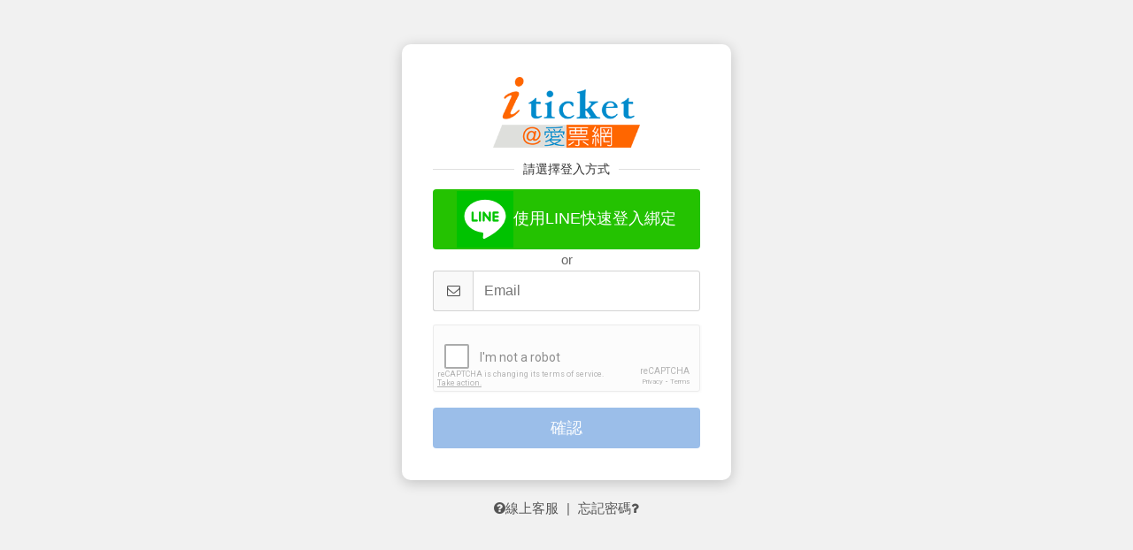

--- FILE ---
content_type: text/html; charset=utf-8
request_url: https://www.iticket.tw/Account/Login.html?returnUrl=%252fAccount%252fCart.html
body_size: 11017
content:




<!DOCTYPE html>
<html lang="zh-Hant-TW">
<head>

  <title>愛票網登入頁</title>
  
  <meta name="robots" content="noindex">
  <meta name="google-site-verification" content="tJtS-9W8u__yO_uwIgQMpoHTzpu8Ngy87gxpea0Sk_4" />
  <!-- GoogleAnalytics -->
	<script>
		(function(i,s,o,g,r,a,m){i['GoogleAnalyticsObject']=r;i[r]=i[r]||function(){
		(i[r].q=i[r].q||[]).push(arguments)},i[r].l=1*new Date();a=s.createElement(o),
		m=s.getElementsByTagName(o)[0];a.async=1;a.src=g;m.parentNode.insertBefore(a,m)
		})(window,document,'script','https://www.google-analytics.com/analytics.js','ga');

		ga('create', 'UA-81607124-1', 'auto');
		ga('send', 'pageview');

	</script>
	<script type="text/javascript">
    (function(c,l,a,r,i,t,y){
        c[a]=c[a]||function(){(c[a].q=c[a].q||[]).push(arguments)};
        t=l.createElement(r);t.async=1;t.src="https://www.clarity.ms/tag/"+i;
        y=l.getElementsByTagName(r)[0];y.parentNode.insertBefore(t,y);
    })(window, document, "clarity", "script", "pb3sidpzvq");
	</script>

  
	<!-- _metaPartial --> 
	<meta charset="utf-8">	
	<meta name="viewport" content="width=device-width, initial-scale=1.0" />
	<meta http-equiv="Content-Language" content="zh-TW">
	<meta http-equiv='X-UA-Compatible' content='IE=edge; requiresActiveX=true' />
	<meta name="theme-color" content="#4285f4" />
	
	<meta name="google-site-verification" content="W4mB5J-ZyWwDsz8bFmoAfRnBd414fZ6tIxw5fdy1c4g" />
	
	<meta http-equiv="cache-control" content="max-age=2592000, public" />	
    <meta name="keywords" content="高雄住宿,台中住宿,台北住宿,團購餐券,高雄金典,85大樓,高雄餐券,愛票網,漢來飯店,便宜餐券,高雄美食,高雄團購美食餐券,住宿券,台中餐劵,台中裕元餐劵、漢來飯店、夢時代摩天輪、漢來海港晚餐、下午茶、午餐、西堤牛排、陶板屋牛排、聯上帕里巴黎、王品牛排、夏慕尼牛排、H20水京棧、麗尊木櫃酒店" />
    <meta name="description" content="登入愛票網的商品列表頁" />
	<!--Twitter-->
	<meta name="twitter:card" content="summary"/>  <!-- Card type -->
	<meta name="twitter:title" content="登入愛票網">
	<meta name="twitter:description" content="登入愛票網的商品列表頁"/>
	<meta name="twitter:creator" content="登入愛票網的商品列表頁"/>
	<!-- Twitter summary card with large image must be at least 280x150px -->
	<meta name="twitter:image:src" content="https://iticket.s3.hicloud.net.tw/SharePic.jpg"/>
	<meta name="twitter:domain" content="https://www.iticket.tw/Account/Login.html?returnUrl=%252fAccount%252fCart.html"/>
	<!--FB-->
	<meta property="og:type" content="website"/>
	<meta property="og:title" content="登入愛票網"/>
	<meta property="og:description" content="登入愛票網的商品列表頁"/>
	<meta property="og:image" content="https://iticket.s3.hicloud.net.tw/SharePic.jpg"/>
	<meta property="og:url" content="https://www.iticket.tw/Account/Login.html?returnUrl=%252fAccount%252fCart.html"/>
	<meta property="og:site_name" content="登入愛票網"/>
	<meta property="og:locale" content="zh_TW">
	<link rel="canonical" href="https://www.iticket.tw/Account/Login.html?returnUrl=%252fAccount%252fCart.html" />
	<!-- _metaPartial.END -->
	
	<link rel="apple-touch-icon" href='/css/iticket/img/iticket_192.jpg'>
	<link rel="icon" sizes="192x192" href='/css/iticket/img/iticket_192.jpg'>	 
  
<!--jquery cdn-->
<script src="//cdnjs.cloudflare.com/ajax/libs/jquery/1.12.4/jquery.min.js" ></script>
<script src='/Scripts/common/jquery.tmpl.min.js' type="text/javascript"></script>
<script>

if(('www.iticket.tw'!='web2.systemlead.com' &&
    'www.iticket.tw'!='tweb2.systemlead.com' &&
     'www.iticket.tw'!='tevent.systemlead.com')	
){
	if(''==''){
		console.log = function(){};
	}
	
}

</script>  
  
<!-- CssCdnPartial -->
<!--font awesome-->
<link href="https://cdnjs.cloudflare.com/ajax/libs/font-awesome/4.7.0/css/font-awesome.min.css" rel="stylesheet">


<link href="https://fonts.googleapis.com/icon?family=Material+Icons" rel="stylesheet">
<!-- amazeui css -->
<link href="https://cdnjs.cloudflare.com/ajax/libs/amazeui/2.7.2/css/amazeui.min.css" rel="stylesheet" />
<!-- favicon -->
<link rel="shortcut icon" type="image/png" href='/css/iticket/img/favicon.png' /> 
  
  <link href="https://fonts.googleapis.com/icon?family=Material+Icons" rel="stylesheet">
  <link href='/css/common/pageStyle/loginCommon.css?v=2021072601' rel="stylesheet" />
  <!-- 站台自身設置 -->
  <link href='/css/iticket/login.css' rel="stylesheet" />
  
</head>

<body>



<section class="div_login_wrap am-text-center">
    <section class="div_main">
       <div class="div_logo am-margin-vertical">
            <h1 style="text-indent: -9999px; height: 1px; margin: 0;"> 會員登入 </h1>
            <a href='/Index.html'>
                <img src='/css/iticket/img/logo@2x.png' alt="iticket-會員登入頁面" />
            </a>
            
        </div>
       
        <!-- 型錄登入公告 -->
      
        <div id="div_SLNews"></div>
        
        <!-- 登入頁說明 -->
       
         <div id="Linewarp">
             <div class="divider">
                 <span>
                    請選擇登入方式<br />
                </span>
            </div>
        
            <!-- LINE 登入 -->
            <div id="Linelogin" class="js_loginForm_Collapse">
                <button type="button" class="btn am-btn-block btn-line btn-xl" onclick='Auth();'>
                    <img src="//s3.hicloud.net.tw/systemlead/line.png" />使用LINE快速登入綁定
                </button>
            </div>
            
            <div class="or">
                    <span>
                        or
                    </span>
                </div>
        </div>
        <section id="loginForm" class="am-text-left">
            <!-- <legend>登入頁面</legend> -->
<form action="/Account/Login.html?ReturnUrl=%252fAccount%252fCart.html" method="post"><input name="__RequestVerificationToken" type="hidden" value="GTaGnTPfopgi4Zr6hfwbIs752XKu9WQfhaG8IGZrjOWOe8Jj_cCY-UAT4zRBiPuDcGfhFizxfVfqXZJDqZ0_x84yaBnTN2qMk0LKYpwe74w1" />                <!--請輸入帳號-->
                <div class="form-group">
                    <label class="label" for="loginModel_UserName">使用者名稱</label>
                    <div class="input-group">
                        <div class="input-group-label"><i class="fa fa-envelope-o"></i></div>
                        <input Value="" class="form-field" data-val="true" data-val-required="The 使用者名稱 field is required." id="loginModel_UserName" name="loginModel.UserName" placeholder="Email" required="required" tabindex="1" type="text" value="" />
                    </div>
                </div>
                <!--/.請輸入帳號-->
                <div id="divComfirm">
                    <!--請輸入驗證碼-->
                    

                        <div class="form-group">
                            <div class="input-group">
                                <div class="g-recaptcha" data-sitekey="6LcArSoUAAAAAHl7MoglJPzdysyLBipAs662NpRi"
                                     data-callback="onSuccess2" data-expired-callback="onSuccess2"></div>
                            </div>
                        </div>
                    <!--/.請輸入驗證碼-->

                </div>
                <button id="btnComfirm" class="btn btn-block btn-xl btn-main am-margin-vertical" type="button" onclick="CheckUserExists();" disabled="disabled" >
                    確認
                </button>
                <div id="divLogin" hidden="hidden" style="display:none">
                    <!--請輸入密碼-->
                    <div class="am-margin-bottom-sm form-group">
                        <label class="label" for="loginModel_Password">密碼</label>
                        <div class="input-group">
                            <div class="input-group-label"><i class="fa fa-lock"></i></div>
                            <input Value="" class="form-field" data-val="true" data-val-required="The 密碼 field is required." id="loginModel_Password" name="loginModel.Password" placeholder="Password" required="required" tabindex="2" type="password" />
                        </div>
                    </div>

                    <!--/.請輸入密碼-->

                    <button class="btn btn-block btn-xl btn-main am-margin-vertical" type="button" tabindex="4" id="btnSubmit">登入</button>
                    <input type="submit" class="submit" style="display:none;">

                    <div class="div_login_footer am-text-center">
                        
                        <a href='/Account/forgetPassword.html'>忘記密碼<i class="fa fa-question" aria-hidden="true"></i></a>
                    </div>
                </div>
</form>        </section>
        

      

        <div id="divMsg" class="am-text-left" style="display:none">
            <span class="field-validation-valid" data-valmsg-for="loginModel.UserName" data-valmsg-replace="true"></span>
            <span class="field-validation-valid" data-valmsg-for="loginModel.Password" data-valmsg-replace="true"></span>
            
        </div>

    </section>
</section>


<!-- MODAL -->
<div class="am-modal am-modal-alert" tabindex="-1" id="modal_lineLogFail">
    <div class="am-modal-dialog">
        <div class="am-modal-hd">LINE登入失敗</div>
        <div class="am-modal-bd am-text-left">
            <p>如果您在 LINE 登入導頁時顯示自動登入失敗，請嘗試以下方法：</p>
            <ul>
                <li>1. 關閉無痕瀏覽模式</li>
                <li>2. 複製此頁連結，至其他瀏覽器開啟</li>
            </ul>
            <button class="btn btn_copy btn-main" data-clipboard-text="https://www.iticket.tw/Account/Login.html?returnUrl=%252fAccount%252fCart.html">
                複製此頁連結
            </button>
            <script>
                $(function () {
                    var clipboard = new ClipboardJS('.btn_copy');
                    clipboard.on('success', function (e) {
                        e.clearSelection();
                        e.trigger.textContent = 'Copied!';
                    });
                });
            </script>
        </div>
        <div class="am-modal-footer">
            <span class="am-modal-btn">關閉</span>
        </div>
    </div>
</div>
<!-- MODAL.END -->

<!--公告範本定義-->
<script id="SystemleadNewsTmpl" type="text/x-jquery-tmpl">
    <p><i class="fa fa-exclamation-triangle"></i> ${$data.公告內文.$t}</p>
</script>

<script>
    var onSuccess2 = function (response) {
        console.log('response', response);
        if (response == "" || typeof (response) == 'undefined' || response == 'undefined') {
            $('#btnComfirm').attr('disabled', 'disabled');
        }
        else {
            $('#btnComfirm').removeAttr('disabled');
            $('#btnSubmit').removeAttr('disabled');
        }
    };
	$(function () {
		getNewsJson();
		getLineDesc();
		$('#loginModel_UserName, #loginModel_Password').focus(function(){
			if($('#CaptchaImage').attr('src')=='')
				$('.refresh').find('a').click();
		});


		var str64 = '';
        console.log('str64', str64);
        var strUserNo = atob(str64);
		console.log('strUserNo', strUserNo);
		//loginModel_UserName
        $('#loginModel_UserName').val(strUserNo);
        $('#btnComfirm').attr('disabled', 'disabled');
        $('#btnSubmit').attr('disabled', 'disabled');

        var email = $('#loginModel_UserName').val();
        if (email == "" || typeof (email) == 'undefined' || email == 'undefined') {
            $('#divComfirm').attr('disabled', 'disabled');
        }
        else {
            $('#divComfirm').removeAttr('disabled');
        }

        $('#loginModel_UserName').keyup(function () {
            var userno = $('#loginModel_UserName').val();
            if (userno == "" || typeof (userno) == 'undefined' || userno == 'undefined') {
                $('#divComfirm').attr('disabled', 'disabled');
            }
            else {
                $('#divComfirm').removeAttr('disabled');
            }
        });
	});

	//if ( /Android|webOS|iPhone|iPad|iPod|BlackBerry|IEMobile|Opera Mini/i.test(navigator.userAgent) ) {
	//}
	//註冊追蹤碼
	function gtag_report_conversion_signUp(mode) {
		//console.log('click',mode);
		if(mode=='LINE'){
			var callback = function (id) {
				Auth();
			};
		}else{
			var callback = function () {
				$('form').submit();
			};
		}
		gtag('event', 'conversion', {
			'send_to': 'AW-974269647/Q6uNCPqZy9IBEM_ZyNAD',
			'event_callback': callback
		});
		return false;
	}

	function Auth() {
		var ReturnUrl = '%2fAccount%2fCart.html';
		if($.trim(ReturnUrl).length==0){
			ReturnUrl = '/index.html';
		}
		var URL = 'https://access.line.me/oauth2/v2.1/authorize?';
		URL += 'response_type=code';
		URL += '&client_id=2002176904';  //1524076147 請換成你自己的 client_id，UGOZ = 1655532280
		URL += '&redirect_uri=https://www.iticket.tw/account/linecallback.html'; //請換成你自己的 callback url
		URL += '&scope=openid%20profile%20email';
        URL += '&state=' + ReturnUrl;
		URL += '&bot_prompt=aggressive';
		//URL += '&state=Y' + ':'+ 'LINELogin' + ':';
		//導引到LineLogin
		//
		var str = '若您無法有效導頁,請 <a class="" href="'+URL+'">使用Line網址繼續</a>';
        $('#divLineLogin').html(str);
        //alert(URL);
		window.location.href = URL;
		//console.log('Auth',URL);
	}

	function AuthNotify() {
		var URL = 'https://notify-bot.line.me/oauth/authorize?';
		URL += 'response_type=code';
		URL += '&client_id=2002176904';  //1524076147 請換成你自己的 client_id，UGOZ = 1655532280
		URL += '&redirect_uri=https://www.iticket.tw/account/linecallback.html'; //請換成你自己的 callback url
		URL += '&scope=openid%20profile';
		URL += '&state=Y' + ':'+ 'LINENotify' + ':';
		//導引到LineLogin
		window.location.href = URL;
	}

	function CheckUserExists()
    {
        //$('#ETicketRegister_UserName').val($('#ETicketRegister_Email').val());
        //var user_account = $('#ETicketRegister_UserName').val();
        var apiUrl = '' +'/Post/EmailExists';
        console.log(apiUrl);
        //

        var UserNo = $('#loginModel_UserName').val();
        //console.log('UserName', $('#ETicketRegister_UserName').val());
        console.log('Email', UserNo);
        var postObj = new Object();
        postObj.Email = UserNo;
        postObj.STOREID = '40009993';

        if(UserNo=='')
        {
            alert('Not A Valid E-mail Address');
            //
            //$('#sCheckResult').html('');
            //$('#btnSend').attr('disabled','disabled');
        }
        else {

            console.log(apiUrl);
            $.ajax({
                url: apiUrl,
                data:postObj,
                type:'POST',
                success: function (obj) {
                    console.log(postObj);
                    console.log(obj);
                    if(obj=='')
                    {
                        if ('iticket' == "iticket") {
                            //alert('查無此帳號請改用LINE登入(新會員不再開放信箱註冊)');
                            var str64 = btoa(UserNo);
                            console.log('str64', str64);
                            window.location.href = '/Account/register.html' + '?UserNo=' + str64;
                        }
                        else {
                            var str64 = btoa(UserNo);
                            console.log('str64', str64);
                            window.location.href = '/Account/register.html' + '?UserNo=' + str64;
                        }

                    }
                    else
                    {
                        if (obj == 'Email已存在') {
                            $('#divComfirm').hide();
                            $('#btnComfirm').hide();
                            $('#divLogin').show();
                            $('#Linewarp').hide();

                        }
                        else {
                            alert(obj);
                        }
                    }
                },
                error: function (err) {
                    alert(err);
                },
                dataType: 'JSON'
            });
        }

    }

    function CheckUserno() {
        var userno = '';
        if (userno == "" || typeof (userno) == 'undefined' || userno == 'undefined' || userno == null) {
            $('#divComfirm').attr('disabled', 'disabled');
        }
        else {
            $('#divComfirm').removeAttr('disabled');
        }
    }


</script>
   

<section class="footer-btn am-text-center am-margin-bottom-lg">   

        <a href="https://page.line.me/xat.0000119202.zs7?openQrModal=true" target="_blank"><i class="fa fa-question-circle" aria-hidden="true"></i>線上客服</a> 
                <span class="am-margin-horizontal-xs">|</span>
        <a href='/Account/forgetPassword.html'>忘記密碼<i class="fa fa-question" aria-hidden="true"></i></a>
</section>
<!-- JAVASCRIPT-->

    <!-- momentJS -->
    <script src="https://cdnjs.cloudflare.com/ajax/libs/moment.js/2.22.2/moment.min.js"></script>
    <script src="https://cdnjs.cloudflare.com/ajax/libs/moment.js/2.22.2/locale/zh-tw.js"></script>
    <!-- Amazeui JAVASCRIPT -->
    <script src='https://cdnjs.cloudflare.com/ajax/libs/amazeui/2.7.2/js/amazeui.min.js'></script>
    <!-- google驗證 -->
    <script src="https://www.google.com/recaptcha/api.js" async defer></script>
    <!-- 剪貼簿JS -->
    <script src="https://cdnjs.cloudflare.com/ajax/libs/clipboard.js/2.0.8/clipboard.min.js"></script>
    <!-- 公版登入JS -->
<script>
//google驗證
var onSuccess = function (response) {
    //console.log('response',response);
    if (!response) {
        $('#btnSubmit').attr('disabled','disabled');
    }
    else {
        $('#btnSubmit').removeAttr('disabled');
    }
};

$(function () {
    //驗證碼DIV相關
    $('#div_captcha').append('<div class="refresh"></div>', '<div class="input-div"></div>');
    $("#div_captcha a").appendTo('.refresh').html("<i class='fa fa-refresh'></i>");

    $("#CaptchaInputText").attr({
        class: 'am-form-field',
        required: 'required',
        placeholder: '輸入驗證碼',
        tabindex: 3,
    }).appendTo('.input-div');

    $('#CaptchaInputText').focus(function () {
        if ($('#CaptchaImage').attr('src') == '')
            $('.refresh').find('a').click();
    });

    $('#CaptchaImage').click(function () {
        $('.refresh a').click();
    });

    $('#CaptchaImage').attr('src', '').css({
        width: '123.86',
        height: '43'
    });

    //處理"多次"點選登入問題
    $(this).keypress(function (e) {
        if (e.which == 13) {
            console.log('enter');
            if ($('#btnSubmit').attr('disabled') == 'disabled') {
                return false;
            }
            $('#btnSubmit').click();
        }
    });
    $('#btnSubmit').on('click', function () {
        //console.log($('#loginForm form')[0].checkValidity());
        $('#btnSubmit').attr('disabled', 'disabled');
        var html5valid = $('#loginForm form')[0].checkValidity();
        //console.log('html5valid', html5valid);
        //沒通過
        if (!html5valid) {
            $('#btnSubmit').removeAttr('disabled');//不可鎖住，要讓他填完再次按
        } else {
            $('#loginForm form').submit();
        }
        //$('#loginForm [type=submit]').click();
    });

    //收起展開帳密區塊
    $('.js_loginForm_Collapse').on('opened.collapse.amui', function () {
        $('#btn-accordion').html('收起 <i class="fa fa-angle-double-up" aria-hidden="true"></i>')
    }).on('closed.collapse.amui', function () {
        $('#btn-accordion').html('展開 <i class="fa fa-angle-double-down" aria-hidden="true"></i>')
    });

    //提示訊息UI
    var divMsg_str = $.trim($('#divMsg').text());
    //console.log('divMsg_str', divMsg_str.length);
    //沒有系統訊息時隱藏此DIV
    if (divMsg_str.length != 0) {
        $('#divMsg').fadeIn();
        $('.js_loginForm_Collapse').collapse('open');
        $('#divMsg').addClass('am-alert');
    }

    //系統訊息高度計算,處理只秀成功訊息
    //忘記密碼
    if (divMsg_str.indexOf('系統將發信至你輸入的Email信箱') > -1) {
        $('#divMsg').addClass('success');
        $('#loginForm form').hide();
    }
    //修改密碼 ResetPassword
    if (divMsg_str.indexOf('修改成功') > -1) {
        $('#divMsg').addClass('success');
        $('#loginForm form').hide();
    }
    //註冊成功 Register 65個字
    if (divMsg_str.indexOf('註冊成功') > -1) {
        $('#divMsg').addClass('success');
        $('#loginForm form').hide();
    }
});

/*
避免填input
3==顯示新註冊成功寄發通知信訊息
96==forgetpassword系統將發信至
97==系統將發信至...
65==顯示新註冊成功寄發通知信訊息

5==驗證碼錯誤
6==密碼輸入錯誤
11==密碼和確認密碼不相符。
13==成功修改密碼
15==您輸入的帳號不存在，請再次確認
18您輸入的Email不存在，請再次確認
19:您輸入的Email不存在，請再次確認。

可填input
42==//相同的Email已綁定其他帳號，請使用【忘記密碼】功能。
*/

//*****註冊頁面用 - 帳號檢查*****//
//基本規則檢查，6位數以上+字首需為小寫字母A
function acconutCheck(value){
    //console.log('value',value);
    if(value.length < 6){
        return '<i class="fa fa-exclamation-circle" aria-hidden="true"></i> 帳號須為小寫字母開頭，6位以上小寫英數組合 (不含特殊符號)';
    }
    //行首英文出現一次
    var rule = /^[a-z]{1,}[0-9a-z]*$/;
    var result = rule.test(value);
    //console.log(result);
    if(result){
        return '';
    }
    else{
        return '<i class="fa fa-exclamation-circle" aria-hidden="true"></i> 帳號須為小寫字母開頭，6位以上小寫英數組合 (不含特殊符號)';
    }
}

//檢查帳號是否重複
function UserExists()
{
    var apiUrl = ''+'/Post/UserExists';
    //console.log(apiUrl);
    var UserNo = $('#ETicketRegister_UserName').val();
    var postObj = new Object();
        postObj.UserNo = UserNo;
        postObj.STOREID = '40009993';
    //console.log(postObj);
    if(UserNo==''){
        $('#sCheckResult').html('');
        $('#btnSubmit').attr({
            readonly: true
        });
    }
    else{
        $('#sCheckDouble').html('<i class="fa fa-spinner fa-pulse"></i> 帳號檢查中...');
        $.ajax({
            url: apiUrl,
            data:postObj,
            type:'POST',
            dataType: 'JSON',
            success: function (obj) {
                //console.log(obj);
                $('#span_userNameTip').hide();
                if(obj=='')
                {
                    $('#sCheckDouble').html("<i class='fa fa-check'/> 此帳號可以使用").attr('class','am-text-success');
                    $('#btnSubmit').removeAttr('readonly');
                }
                else
                {
                    $('#sCheckDouble').html("<i class='fa fa-times'/> "+obj).attr('class','am-text-danger');
                    $('#btnSubmit').attr({
                        readonly: true
                    });
                }
            },
            error: function (err) {
                alert(err);
            }
        });
    }
}
//GoogleSheet V4 版本API返回資料格式轉換
function sheetV4toObj(data){
	var title_arr = data.values[0];
	var all_arr = new Array();
	var contentRows = data.values.slice(1,data.values.length);
		$(contentRows).each(function(ii,iitem){
			var tmpObj = new Object();
            $(title_arr).each(function (i, item) {
                var fild_name = item.toLowerCase();
				tmpObj[fild_name] = iitem[i];
			})
			all_arr.push(tmpObj);
			if(ii+1==contentRows.length){
				return all_arr;
			}
		})
	return all_arr;
}
//公告 通常為登入頁使用
//判斷網站公告
function getNewsJson(){
    //var jsonurl = "https://spreadsheets.google.com/feeds/list/1BeKMv5Saj_bLBI16NBBr7yhADFj3f0O67rUlxBXCtxA/default/public/values?alt=json";
    var jsonurl = "https://sheets.googleapis.com/v4/spreadsheets/1BeKMv5Saj_bLBI16NBBr7yhADFj3f0O67rUlxBXCtxA/values/工作表1?key=AIzaSyAR5Y-_jLe-Ww8F8jd1se1I6JH37loocnA";
    var webid = 'C'; //型錄=C
    console.log('webid',webid,jsonurl);
    $.getJSON(jsonurl, function(data) {
    var entry = sheetV4toObj(data);//data.feed.entry;
    //console.log('entry',entry);
    $(entry).each(function(i, item){
            if(item['webid']==webid){
                //串現在時間
                var NowDate=new Date();
                var dd = NowDate.getDate();
                var mm =  NowDate.getMonth();
                mm +=1;
                var yy = NowDate.getFullYear();
                var h=NowDate.getHours();
                var m=NowDate.getMinutes();
                var s=NowDate.getSeconds();
                //比較日期
                var starttime = yy + "/" + mm + "/" + dd + " " + h	+ ":" + m + ":" + s;
                //console.log('串現在時間',starttime);
                var endtime = item['deadline']; //來自json
                if (Date.parse(starttime).valueOf() < Date.parse(endtime).valueOf()) { //now>截止日
                    $('#SystemleadNewsTmpl').tmpl(item, {                    
                        getTags: function (separator) {                        
                            return this.data.tags.join(separator);                    
                        }            
                    }).appendTo($('#div_SLNews'));
                } else {
                    console.log('公告下架');
                }
            }
        });
    });
}
//判斷電子發票作業提示建檔
//https://docs.google.com/spreadsheets/d/1DDnX7XTXS4mLD0WA_qiP4Tz5ZESqQH6s5PYVLKv75m0/edit#gid=0
function getLineDesc(){
    //var jsonurl = "//spreadsheets.google.com/feeds/list/1DDnX7XTXS4mLD0WA_qiP4Tz5ZESqQH6s5PYVLKv75m0/od6/public/full?alt=json";
    var jsonurl = "https://sheets.googleapis.com/v4/spreadsheets/1DDnX7XTXS4mLD0WA_qiP4Tz5ZESqQH6s5PYVLKv75m0/values/工作表1?key=AIzaSyAR5Y-_jLe-Ww8F8jd1se1I6JH37loocnA";
    $.getJSON(jsonurl, function(data) {
        var entry = sheetV4toObj(data);//data.feed.entry;
        console.log(entry);
        $.each(entry,function(i,item){
            var content = item.line登入頁說明;
            var site = 'iticket';
            console.log('當前網站',site);
            if(site == 'chinching' || site == 'chinchingtest'){
               var content = (item.line登入頁說明).slice(6);
                
            }
            console.log(content);
            $('#div_lineDesc').html(content);
        });

    });
}
</script>  
<!--不能刪-->
  
</body>
</html>

--- FILE ---
content_type: text/html; charset=utf-8
request_url: https://www.google.com/recaptcha/api2/anchor?ar=1&k=6LcArSoUAAAAAHl7MoglJPzdysyLBipAs662NpRi&co=aHR0cHM6Ly93d3cuaXRpY2tldC50dzo0NDM.&hl=en&v=PoyoqOPhxBO7pBk68S4YbpHZ&size=normal&anchor-ms=20000&execute-ms=30000&cb=zab8635j3i2a
body_size: 49257
content:
<!DOCTYPE HTML><html dir="ltr" lang="en"><head><meta http-equiv="Content-Type" content="text/html; charset=UTF-8">
<meta http-equiv="X-UA-Compatible" content="IE=edge">
<title>reCAPTCHA</title>
<style type="text/css">
/* cyrillic-ext */
@font-face {
  font-family: 'Roboto';
  font-style: normal;
  font-weight: 400;
  font-stretch: 100%;
  src: url(//fonts.gstatic.com/s/roboto/v48/KFO7CnqEu92Fr1ME7kSn66aGLdTylUAMa3GUBHMdazTgWw.woff2) format('woff2');
  unicode-range: U+0460-052F, U+1C80-1C8A, U+20B4, U+2DE0-2DFF, U+A640-A69F, U+FE2E-FE2F;
}
/* cyrillic */
@font-face {
  font-family: 'Roboto';
  font-style: normal;
  font-weight: 400;
  font-stretch: 100%;
  src: url(//fonts.gstatic.com/s/roboto/v48/KFO7CnqEu92Fr1ME7kSn66aGLdTylUAMa3iUBHMdazTgWw.woff2) format('woff2');
  unicode-range: U+0301, U+0400-045F, U+0490-0491, U+04B0-04B1, U+2116;
}
/* greek-ext */
@font-face {
  font-family: 'Roboto';
  font-style: normal;
  font-weight: 400;
  font-stretch: 100%;
  src: url(//fonts.gstatic.com/s/roboto/v48/KFO7CnqEu92Fr1ME7kSn66aGLdTylUAMa3CUBHMdazTgWw.woff2) format('woff2');
  unicode-range: U+1F00-1FFF;
}
/* greek */
@font-face {
  font-family: 'Roboto';
  font-style: normal;
  font-weight: 400;
  font-stretch: 100%;
  src: url(//fonts.gstatic.com/s/roboto/v48/KFO7CnqEu92Fr1ME7kSn66aGLdTylUAMa3-UBHMdazTgWw.woff2) format('woff2');
  unicode-range: U+0370-0377, U+037A-037F, U+0384-038A, U+038C, U+038E-03A1, U+03A3-03FF;
}
/* math */
@font-face {
  font-family: 'Roboto';
  font-style: normal;
  font-weight: 400;
  font-stretch: 100%;
  src: url(//fonts.gstatic.com/s/roboto/v48/KFO7CnqEu92Fr1ME7kSn66aGLdTylUAMawCUBHMdazTgWw.woff2) format('woff2');
  unicode-range: U+0302-0303, U+0305, U+0307-0308, U+0310, U+0312, U+0315, U+031A, U+0326-0327, U+032C, U+032F-0330, U+0332-0333, U+0338, U+033A, U+0346, U+034D, U+0391-03A1, U+03A3-03A9, U+03B1-03C9, U+03D1, U+03D5-03D6, U+03F0-03F1, U+03F4-03F5, U+2016-2017, U+2034-2038, U+203C, U+2040, U+2043, U+2047, U+2050, U+2057, U+205F, U+2070-2071, U+2074-208E, U+2090-209C, U+20D0-20DC, U+20E1, U+20E5-20EF, U+2100-2112, U+2114-2115, U+2117-2121, U+2123-214F, U+2190, U+2192, U+2194-21AE, U+21B0-21E5, U+21F1-21F2, U+21F4-2211, U+2213-2214, U+2216-22FF, U+2308-230B, U+2310, U+2319, U+231C-2321, U+2336-237A, U+237C, U+2395, U+239B-23B7, U+23D0, U+23DC-23E1, U+2474-2475, U+25AF, U+25B3, U+25B7, U+25BD, U+25C1, U+25CA, U+25CC, U+25FB, U+266D-266F, U+27C0-27FF, U+2900-2AFF, U+2B0E-2B11, U+2B30-2B4C, U+2BFE, U+3030, U+FF5B, U+FF5D, U+1D400-1D7FF, U+1EE00-1EEFF;
}
/* symbols */
@font-face {
  font-family: 'Roboto';
  font-style: normal;
  font-weight: 400;
  font-stretch: 100%;
  src: url(//fonts.gstatic.com/s/roboto/v48/KFO7CnqEu92Fr1ME7kSn66aGLdTylUAMaxKUBHMdazTgWw.woff2) format('woff2');
  unicode-range: U+0001-000C, U+000E-001F, U+007F-009F, U+20DD-20E0, U+20E2-20E4, U+2150-218F, U+2190, U+2192, U+2194-2199, U+21AF, U+21E6-21F0, U+21F3, U+2218-2219, U+2299, U+22C4-22C6, U+2300-243F, U+2440-244A, U+2460-24FF, U+25A0-27BF, U+2800-28FF, U+2921-2922, U+2981, U+29BF, U+29EB, U+2B00-2BFF, U+4DC0-4DFF, U+FFF9-FFFB, U+10140-1018E, U+10190-1019C, U+101A0, U+101D0-101FD, U+102E0-102FB, U+10E60-10E7E, U+1D2C0-1D2D3, U+1D2E0-1D37F, U+1F000-1F0FF, U+1F100-1F1AD, U+1F1E6-1F1FF, U+1F30D-1F30F, U+1F315, U+1F31C, U+1F31E, U+1F320-1F32C, U+1F336, U+1F378, U+1F37D, U+1F382, U+1F393-1F39F, U+1F3A7-1F3A8, U+1F3AC-1F3AF, U+1F3C2, U+1F3C4-1F3C6, U+1F3CA-1F3CE, U+1F3D4-1F3E0, U+1F3ED, U+1F3F1-1F3F3, U+1F3F5-1F3F7, U+1F408, U+1F415, U+1F41F, U+1F426, U+1F43F, U+1F441-1F442, U+1F444, U+1F446-1F449, U+1F44C-1F44E, U+1F453, U+1F46A, U+1F47D, U+1F4A3, U+1F4B0, U+1F4B3, U+1F4B9, U+1F4BB, U+1F4BF, U+1F4C8-1F4CB, U+1F4D6, U+1F4DA, U+1F4DF, U+1F4E3-1F4E6, U+1F4EA-1F4ED, U+1F4F7, U+1F4F9-1F4FB, U+1F4FD-1F4FE, U+1F503, U+1F507-1F50B, U+1F50D, U+1F512-1F513, U+1F53E-1F54A, U+1F54F-1F5FA, U+1F610, U+1F650-1F67F, U+1F687, U+1F68D, U+1F691, U+1F694, U+1F698, U+1F6AD, U+1F6B2, U+1F6B9-1F6BA, U+1F6BC, U+1F6C6-1F6CF, U+1F6D3-1F6D7, U+1F6E0-1F6EA, U+1F6F0-1F6F3, U+1F6F7-1F6FC, U+1F700-1F7FF, U+1F800-1F80B, U+1F810-1F847, U+1F850-1F859, U+1F860-1F887, U+1F890-1F8AD, U+1F8B0-1F8BB, U+1F8C0-1F8C1, U+1F900-1F90B, U+1F93B, U+1F946, U+1F984, U+1F996, U+1F9E9, U+1FA00-1FA6F, U+1FA70-1FA7C, U+1FA80-1FA89, U+1FA8F-1FAC6, U+1FACE-1FADC, U+1FADF-1FAE9, U+1FAF0-1FAF8, U+1FB00-1FBFF;
}
/* vietnamese */
@font-face {
  font-family: 'Roboto';
  font-style: normal;
  font-weight: 400;
  font-stretch: 100%;
  src: url(//fonts.gstatic.com/s/roboto/v48/KFO7CnqEu92Fr1ME7kSn66aGLdTylUAMa3OUBHMdazTgWw.woff2) format('woff2');
  unicode-range: U+0102-0103, U+0110-0111, U+0128-0129, U+0168-0169, U+01A0-01A1, U+01AF-01B0, U+0300-0301, U+0303-0304, U+0308-0309, U+0323, U+0329, U+1EA0-1EF9, U+20AB;
}
/* latin-ext */
@font-face {
  font-family: 'Roboto';
  font-style: normal;
  font-weight: 400;
  font-stretch: 100%;
  src: url(//fonts.gstatic.com/s/roboto/v48/KFO7CnqEu92Fr1ME7kSn66aGLdTylUAMa3KUBHMdazTgWw.woff2) format('woff2');
  unicode-range: U+0100-02BA, U+02BD-02C5, U+02C7-02CC, U+02CE-02D7, U+02DD-02FF, U+0304, U+0308, U+0329, U+1D00-1DBF, U+1E00-1E9F, U+1EF2-1EFF, U+2020, U+20A0-20AB, U+20AD-20C0, U+2113, U+2C60-2C7F, U+A720-A7FF;
}
/* latin */
@font-face {
  font-family: 'Roboto';
  font-style: normal;
  font-weight: 400;
  font-stretch: 100%;
  src: url(//fonts.gstatic.com/s/roboto/v48/KFO7CnqEu92Fr1ME7kSn66aGLdTylUAMa3yUBHMdazQ.woff2) format('woff2');
  unicode-range: U+0000-00FF, U+0131, U+0152-0153, U+02BB-02BC, U+02C6, U+02DA, U+02DC, U+0304, U+0308, U+0329, U+2000-206F, U+20AC, U+2122, U+2191, U+2193, U+2212, U+2215, U+FEFF, U+FFFD;
}
/* cyrillic-ext */
@font-face {
  font-family: 'Roboto';
  font-style: normal;
  font-weight: 500;
  font-stretch: 100%;
  src: url(//fonts.gstatic.com/s/roboto/v48/KFO7CnqEu92Fr1ME7kSn66aGLdTylUAMa3GUBHMdazTgWw.woff2) format('woff2');
  unicode-range: U+0460-052F, U+1C80-1C8A, U+20B4, U+2DE0-2DFF, U+A640-A69F, U+FE2E-FE2F;
}
/* cyrillic */
@font-face {
  font-family: 'Roboto';
  font-style: normal;
  font-weight: 500;
  font-stretch: 100%;
  src: url(//fonts.gstatic.com/s/roboto/v48/KFO7CnqEu92Fr1ME7kSn66aGLdTylUAMa3iUBHMdazTgWw.woff2) format('woff2');
  unicode-range: U+0301, U+0400-045F, U+0490-0491, U+04B0-04B1, U+2116;
}
/* greek-ext */
@font-face {
  font-family: 'Roboto';
  font-style: normal;
  font-weight: 500;
  font-stretch: 100%;
  src: url(//fonts.gstatic.com/s/roboto/v48/KFO7CnqEu92Fr1ME7kSn66aGLdTylUAMa3CUBHMdazTgWw.woff2) format('woff2');
  unicode-range: U+1F00-1FFF;
}
/* greek */
@font-face {
  font-family: 'Roboto';
  font-style: normal;
  font-weight: 500;
  font-stretch: 100%;
  src: url(//fonts.gstatic.com/s/roboto/v48/KFO7CnqEu92Fr1ME7kSn66aGLdTylUAMa3-UBHMdazTgWw.woff2) format('woff2');
  unicode-range: U+0370-0377, U+037A-037F, U+0384-038A, U+038C, U+038E-03A1, U+03A3-03FF;
}
/* math */
@font-face {
  font-family: 'Roboto';
  font-style: normal;
  font-weight: 500;
  font-stretch: 100%;
  src: url(//fonts.gstatic.com/s/roboto/v48/KFO7CnqEu92Fr1ME7kSn66aGLdTylUAMawCUBHMdazTgWw.woff2) format('woff2');
  unicode-range: U+0302-0303, U+0305, U+0307-0308, U+0310, U+0312, U+0315, U+031A, U+0326-0327, U+032C, U+032F-0330, U+0332-0333, U+0338, U+033A, U+0346, U+034D, U+0391-03A1, U+03A3-03A9, U+03B1-03C9, U+03D1, U+03D5-03D6, U+03F0-03F1, U+03F4-03F5, U+2016-2017, U+2034-2038, U+203C, U+2040, U+2043, U+2047, U+2050, U+2057, U+205F, U+2070-2071, U+2074-208E, U+2090-209C, U+20D0-20DC, U+20E1, U+20E5-20EF, U+2100-2112, U+2114-2115, U+2117-2121, U+2123-214F, U+2190, U+2192, U+2194-21AE, U+21B0-21E5, U+21F1-21F2, U+21F4-2211, U+2213-2214, U+2216-22FF, U+2308-230B, U+2310, U+2319, U+231C-2321, U+2336-237A, U+237C, U+2395, U+239B-23B7, U+23D0, U+23DC-23E1, U+2474-2475, U+25AF, U+25B3, U+25B7, U+25BD, U+25C1, U+25CA, U+25CC, U+25FB, U+266D-266F, U+27C0-27FF, U+2900-2AFF, U+2B0E-2B11, U+2B30-2B4C, U+2BFE, U+3030, U+FF5B, U+FF5D, U+1D400-1D7FF, U+1EE00-1EEFF;
}
/* symbols */
@font-face {
  font-family: 'Roboto';
  font-style: normal;
  font-weight: 500;
  font-stretch: 100%;
  src: url(//fonts.gstatic.com/s/roboto/v48/KFO7CnqEu92Fr1ME7kSn66aGLdTylUAMaxKUBHMdazTgWw.woff2) format('woff2');
  unicode-range: U+0001-000C, U+000E-001F, U+007F-009F, U+20DD-20E0, U+20E2-20E4, U+2150-218F, U+2190, U+2192, U+2194-2199, U+21AF, U+21E6-21F0, U+21F3, U+2218-2219, U+2299, U+22C4-22C6, U+2300-243F, U+2440-244A, U+2460-24FF, U+25A0-27BF, U+2800-28FF, U+2921-2922, U+2981, U+29BF, U+29EB, U+2B00-2BFF, U+4DC0-4DFF, U+FFF9-FFFB, U+10140-1018E, U+10190-1019C, U+101A0, U+101D0-101FD, U+102E0-102FB, U+10E60-10E7E, U+1D2C0-1D2D3, U+1D2E0-1D37F, U+1F000-1F0FF, U+1F100-1F1AD, U+1F1E6-1F1FF, U+1F30D-1F30F, U+1F315, U+1F31C, U+1F31E, U+1F320-1F32C, U+1F336, U+1F378, U+1F37D, U+1F382, U+1F393-1F39F, U+1F3A7-1F3A8, U+1F3AC-1F3AF, U+1F3C2, U+1F3C4-1F3C6, U+1F3CA-1F3CE, U+1F3D4-1F3E0, U+1F3ED, U+1F3F1-1F3F3, U+1F3F5-1F3F7, U+1F408, U+1F415, U+1F41F, U+1F426, U+1F43F, U+1F441-1F442, U+1F444, U+1F446-1F449, U+1F44C-1F44E, U+1F453, U+1F46A, U+1F47D, U+1F4A3, U+1F4B0, U+1F4B3, U+1F4B9, U+1F4BB, U+1F4BF, U+1F4C8-1F4CB, U+1F4D6, U+1F4DA, U+1F4DF, U+1F4E3-1F4E6, U+1F4EA-1F4ED, U+1F4F7, U+1F4F9-1F4FB, U+1F4FD-1F4FE, U+1F503, U+1F507-1F50B, U+1F50D, U+1F512-1F513, U+1F53E-1F54A, U+1F54F-1F5FA, U+1F610, U+1F650-1F67F, U+1F687, U+1F68D, U+1F691, U+1F694, U+1F698, U+1F6AD, U+1F6B2, U+1F6B9-1F6BA, U+1F6BC, U+1F6C6-1F6CF, U+1F6D3-1F6D7, U+1F6E0-1F6EA, U+1F6F0-1F6F3, U+1F6F7-1F6FC, U+1F700-1F7FF, U+1F800-1F80B, U+1F810-1F847, U+1F850-1F859, U+1F860-1F887, U+1F890-1F8AD, U+1F8B0-1F8BB, U+1F8C0-1F8C1, U+1F900-1F90B, U+1F93B, U+1F946, U+1F984, U+1F996, U+1F9E9, U+1FA00-1FA6F, U+1FA70-1FA7C, U+1FA80-1FA89, U+1FA8F-1FAC6, U+1FACE-1FADC, U+1FADF-1FAE9, U+1FAF0-1FAF8, U+1FB00-1FBFF;
}
/* vietnamese */
@font-face {
  font-family: 'Roboto';
  font-style: normal;
  font-weight: 500;
  font-stretch: 100%;
  src: url(//fonts.gstatic.com/s/roboto/v48/KFO7CnqEu92Fr1ME7kSn66aGLdTylUAMa3OUBHMdazTgWw.woff2) format('woff2');
  unicode-range: U+0102-0103, U+0110-0111, U+0128-0129, U+0168-0169, U+01A0-01A1, U+01AF-01B0, U+0300-0301, U+0303-0304, U+0308-0309, U+0323, U+0329, U+1EA0-1EF9, U+20AB;
}
/* latin-ext */
@font-face {
  font-family: 'Roboto';
  font-style: normal;
  font-weight: 500;
  font-stretch: 100%;
  src: url(//fonts.gstatic.com/s/roboto/v48/KFO7CnqEu92Fr1ME7kSn66aGLdTylUAMa3KUBHMdazTgWw.woff2) format('woff2');
  unicode-range: U+0100-02BA, U+02BD-02C5, U+02C7-02CC, U+02CE-02D7, U+02DD-02FF, U+0304, U+0308, U+0329, U+1D00-1DBF, U+1E00-1E9F, U+1EF2-1EFF, U+2020, U+20A0-20AB, U+20AD-20C0, U+2113, U+2C60-2C7F, U+A720-A7FF;
}
/* latin */
@font-face {
  font-family: 'Roboto';
  font-style: normal;
  font-weight: 500;
  font-stretch: 100%;
  src: url(//fonts.gstatic.com/s/roboto/v48/KFO7CnqEu92Fr1ME7kSn66aGLdTylUAMa3yUBHMdazQ.woff2) format('woff2');
  unicode-range: U+0000-00FF, U+0131, U+0152-0153, U+02BB-02BC, U+02C6, U+02DA, U+02DC, U+0304, U+0308, U+0329, U+2000-206F, U+20AC, U+2122, U+2191, U+2193, U+2212, U+2215, U+FEFF, U+FFFD;
}
/* cyrillic-ext */
@font-face {
  font-family: 'Roboto';
  font-style: normal;
  font-weight: 900;
  font-stretch: 100%;
  src: url(//fonts.gstatic.com/s/roboto/v48/KFO7CnqEu92Fr1ME7kSn66aGLdTylUAMa3GUBHMdazTgWw.woff2) format('woff2');
  unicode-range: U+0460-052F, U+1C80-1C8A, U+20B4, U+2DE0-2DFF, U+A640-A69F, U+FE2E-FE2F;
}
/* cyrillic */
@font-face {
  font-family: 'Roboto';
  font-style: normal;
  font-weight: 900;
  font-stretch: 100%;
  src: url(//fonts.gstatic.com/s/roboto/v48/KFO7CnqEu92Fr1ME7kSn66aGLdTylUAMa3iUBHMdazTgWw.woff2) format('woff2');
  unicode-range: U+0301, U+0400-045F, U+0490-0491, U+04B0-04B1, U+2116;
}
/* greek-ext */
@font-face {
  font-family: 'Roboto';
  font-style: normal;
  font-weight: 900;
  font-stretch: 100%;
  src: url(//fonts.gstatic.com/s/roboto/v48/KFO7CnqEu92Fr1ME7kSn66aGLdTylUAMa3CUBHMdazTgWw.woff2) format('woff2');
  unicode-range: U+1F00-1FFF;
}
/* greek */
@font-face {
  font-family: 'Roboto';
  font-style: normal;
  font-weight: 900;
  font-stretch: 100%;
  src: url(//fonts.gstatic.com/s/roboto/v48/KFO7CnqEu92Fr1ME7kSn66aGLdTylUAMa3-UBHMdazTgWw.woff2) format('woff2');
  unicode-range: U+0370-0377, U+037A-037F, U+0384-038A, U+038C, U+038E-03A1, U+03A3-03FF;
}
/* math */
@font-face {
  font-family: 'Roboto';
  font-style: normal;
  font-weight: 900;
  font-stretch: 100%;
  src: url(//fonts.gstatic.com/s/roboto/v48/KFO7CnqEu92Fr1ME7kSn66aGLdTylUAMawCUBHMdazTgWw.woff2) format('woff2');
  unicode-range: U+0302-0303, U+0305, U+0307-0308, U+0310, U+0312, U+0315, U+031A, U+0326-0327, U+032C, U+032F-0330, U+0332-0333, U+0338, U+033A, U+0346, U+034D, U+0391-03A1, U+03A3-03A9, U+03B1-03C9, U+03D1, U+03D5-03D6, U+03F0-03F1, U+03F4-03F5, U+2016-2017, U+2034-2038, U+203C, U+2040, U+2043, U+2047, U+2050, U+2057, U+205F, U+2070-2071, U+2074-208E, U+2090-209C, U+20D0-20DC, U+20E1, U+20E5-20EF, U+2100-2112, U+2114-2115, U+2117-2121, U+2123-214F, U+2190, U+2192, U+2194-21AE, U+21B0-21E5, U+21F1-21F2, U+21F4-2211, U+2213-2214, U+2216-22FF, U+2308-230B, U+2310, U+2319, U+231C-2321, U+2336-237A, U+237C, U+2395, U+239B-23B7, U+23D0, U+23DC-23E1, U+2474-2475, U+25AF, U+25B3, U+25B7, U+25BD, U+25C1, U+25CA, U+25CC, U+25FB, U+266D-266F, U+27C0-27FF, U+2900-2AFF, U+2B0E-2B11, U+2B30-2B4C, U+2BFE, U+3030, U+FF5B, U+FF5D, U+1D400-1D7FF, U+1EE00-1EEFF;
}
/* symbols */
@font-face {
  font-family: 'Roboto';
  font-style: normal;
  font-weight: 900;
  font-stretch: 100%;
  src: url(//fonts.gstatic.com/s/roboto/v48/KFO7CnqEu92Fr1ME7kSn66aGLdTylUAMaxKUBHMdazTgWw.woff2) format('woff2');
  unicode-range: U+0001-000C, U+000E-001F, U+007F-009F, U+20DD-20E0, U+20E2-20E4, U+2150-218F, U+2190, U+2192, U+2194-2199, U+21AF, U+21E6-21F0, U+21F3, U+2218-2219, U+2299, U+22C4-22C6, U+2300-243F, U+2440-244A, U+2460-24FF, U+25A0-27BF, U+2800-28FF, U+2921-2922, U+2981, U+29BF, U+29EB, U+2B00-2BFF, U+4DC0-4DFF, U+FFF9-FFFB, U+10140-1018E, U+10190-1019C, U+101A0, U+101D0-101FD, U+102E0-102FB, U+10E60-10E7E, U+1D2C0-1D2D3, U+1D2E0-1D37F, U+1F000-1F0FF, U+1F100-1F1AD, U+1F1E6-1F1FF, U+1F30D-1F30F, U+1F315, U+1F31C, U+1F31E, U+1F320-1F32C, U+1F336, U+1F378, U+1F37D, U+1F382, U+1F393-1F39F, U+1F3A7-1F3A8, U+1F3AC-1F3AF, U+1F3C2, U+1F3C4-1F3C6, U+1F3CA-1F3CE, U+1F3D4-1F3E0, U+1F3ED, U+1F3F1-1F3F3, U+1F3F5-1F3F7, U+1F408, U+1F415, U+1F41F, U+1F426, U+1F43F, U+1F441-1F442, U+1F444, U+1F446-1F449, U+1F44C-1F44E, U+1F453, U+1F46A, U+1F47D, U+1F4A3, U+1F4B0, U+1F4B3, U+1F4B9, U+1F4BB, U+1F4BF, U+1F4C8-1F4CB, U+1F4D6, U+1F4DA, U+1F4DF, U+1F4E3-1F4E6, U+1F4EA-1F4ED, U+1F4F7, U+1F4F9-1F4FB, U+1F4FD-1F4FE, U+1F503, U+1F507-1F50B, U+1F50D, U+1F512-1F513, U+1F53E-1F54A, U+1F54F-1F5FA, U+1F610, U+1F650-1F67F, U+1F687, U+1F68D, U+1F691, U+1F694, U+1F698, U+1F6AD, U+1F6B2, U+1F6B9-1F6BA, U+1F6BC, U+1F6C6-1F6CF, U+1F6D3-1F6D7, U+1F6E0-1F6EA, U+1F6F0-1F6F3, U+1F6F7-1F6FC, U+1F700-1F7FF, U+1F800-1F80B, U+1F810-1F847, U+1F850-1F859, U+1F860-1F887, U+1F890-1F8AD, U+1F8B0-1F8BB, U+1F8C0-1F8C1, U+1F900-1F90B, U+1F93B, U+1F946, U+1F984, U+1F996, U+1F9E9, U+1FA00-1FA6F, U+1FA70-1FA7C, U+1FA80-1FA89, U+1FA8F-1FAC6, U+1FACE-1FADC, U+1FADF-1FAE9, U+1FAF0-1FAF8, U+1FB00-1FBFF;
}
/* vietnamese */
@font-face {
  font-family: 'Roboto';
  font-style: normal;
  font-weight: 900;
  font-stretch: 100%;
  src: url(//fonts.gstatic.com/s/roboto/v48/KFO7CnqEu92Fr1ME7kSn66aGLdTylUAMa3OUBHMdazTgWw.woff2) format('woff2');
  unicode-range: U+0102-0103, U+0110-0111, U+0128-0129, U+0168-0169, U+01A0-01A1, U+01AF-01B0, U+0300-0301, U+0303-0304, U+0308-0309, U+0323, U+0329, U+1EA0-1EF9, U+20AB;
}
/* latin-ext */
@font-face {
  font-family: 'Roboto';
  font-style: normal;
  font-weight: 900;
  font-stretch: 100%;
  src: url(//fonts.gstatic.com/s/roboto/v48/KFO7CnqEu92Fr1ME7kSn66aGLdTylUAMa3KUBHMdazTgWw.woff2) format('woff2');
  unicode-range: U+0100-02BA, U+02BD-02C5, U+02C7-02CC, U+02CE-02D7, U+02DD-02FF, U+0304, U+0308, U+0329, U+1D00-1DBF, U+1E00-1E9F, U+1EF2-1EFF, U+2020, U+20A0-20AB, U+20AD-20C0, U+2113, U+2C60-2C7F, U+A720-A7FF;
}
/* latin */
@font-face {
  font-family: 'Roboto';
  font-style: normal;
  font-weight: 900;
  font-stretch: 100%;
  src: url(//fonts.gstatic.com/s/roboto/v48/KFO7CnqEu92Fr1ME7kSn66aGLdTylUAMa3yUBHMdazQ.woff2) format('woff2');
  unicode-range: U+0000-00FF, U+0131, U+0152-0153, U+02BB-02BC, U+02C6, U+02DA, U+02DC, U+0304, U+0308, U+0329, U+2000-206F, U+20AC, U+2122, U+2191, U+2193, U+2212, U+2215, U+FEFF, U+FFFD;
}

</style>
<link rel="stylesheet" type="text/css" href="https://www.gstatic.com/recaptcha/releases/PoyoqOPhxBO7pBk68S4YbpHZ/styles__ltr.css">
<script nonce="QHY0ApzsVCw0iMLgr0Jmmg" type="text/javascript">window['__recaptcha_api'] = 'https://www.google.com/recaptcha/api2/';</script>
<script type="text/javascript" src="https://www.gstatic.com/recaptcha/releases/PoyoqOPhxBO7pBk68S4YbpHZ/recaptcha__en.js" nonce="QHY0ApzsVCw0iMLgr0Jmmg">
      
    </script></head>
<body><div id="rc-anchor-alert" class="rc-anchor-alert"></div>
<input type="hidden" id="recaptcha-token" value="[base64]">
<script type="text/javascript" nonce="QHY0ApzsVCw0iMLgr0Jmmg">
      recaptcha.anchor.Main.init("[\x22ainput\x22,[\x22bgdata\x22,\x22\x22,\[base64]/[base64]/[base64]/[base64]/cjw8ejpyPj4+eil9Y2F0Y2gobCl7dGhyb3cgbDt9fSxIPWZ1bmN0aW9uKHcsdCx6KXtpZih3PT0xOTR8fHc9PTIwOCl0LnZbd10/dC52W3ddLmNvbmNhdCh6KTp0LnZbd109b2Yoeix0KTtlbHNle2lmKHQuYkImJnchPTMxNylyZXR1cm47dz09NjZ8fHc9PTEyMnx8dz09NDcwfHx3PT00NHx8dz09NDE2fHx3PT0zOTd8fHc9PTQyMXx8dz09Njh8fHc9PTcwfHx3PT0xODQ/[base64]/[base64]/[base64]/bmV3IGRbVl0oSlswXSk6cD09Mj9uZXcgZFtWXShKWzBdLEpbMV0pOnA9PTM/bmV3IGRbVl0oSlswXSxKWzFdLEpbMl0pOnA9PTQ/[base64]/[base64]/[base64]/[base64]\x22,\[base64]\x22,\x22ZMOLw7fCvBDCm8Ktw5vCgx/CthoGw5nDo8Kff8Kaw6LCqsKtw6fCpUvDsSYbMcO+B3nCgGrDl3MJNsKJMD8kw7VUGgtFO8OVwrDCkcKkccKFw7/Do1QVwqo8wqzCgi3DrcOKwqFGwpfDqy/[base64]/Ds2nDqALCmsKUworCnxXDkcKwXcOow6PCmXE4FcKewoVvSsO4QD9IU8Kow7oYwrxaw63DqlEawpbDl0xbZ3UlMsKhJBIAGGDDrUJcaitMNA8AejXDoRjDrwHCjzDCqsKwDwjDli3DknNfw4HDpwcSwpcAw5LDjnnDlUF7Wm/CjHAAwrvDvnrDtcO8dX7DrVRswqhyOkfCgMK+w5d5w4XCrDUuGgspwoctX8OfNWPCusOVw6wpeMKkMMKnw5snwrRIwqlww6jCmMKNXDnCuxDCgMOgbsKSw5sRw7bCnMOQw4/DggbCvXbDmjMON8KiwroAwoAPw4N+fsOdV8OfwqvDkcO/[base64]/DkxbDhMOSwrfDqcO5w7LDgw3Dlw8+w7vCkRbDgX89w6TCscKuZ8KZw5fDh8O2w48qwptsw5/CrG0+w4dhw6NPdcK/wobDtcOsD8Kawo7Cgx/Cr8K9wpvCpcKLanrCk8Opw5kUw5Vsw68pw5Mdw6DDoWTCo8Kaw4zDicKjw57DkcOgw6t3wqnDsAnDiH4SwpPDtSHCscOYGg9JfhfDsGPCtGwCIXddw4zCo8Kdwr3DusK+LsOfDB46w4Z3w6JOw6rDvcK4w6dNGcOybUs1E8Otw7I/[base64]/CuGogwrnCisO0w61OF8OLw7N9w4HCmMKGwpodwoJpHQxxA8Klw4wYwoZLTHPDo8OZGSUVw50tIXTCuMO8w5RuUcKnwpXDujMJwqU8w5/CvnvDhld9w67DrDUJKlhEEnRLccKowqUMwpIqUsKwwpoawrdwSh3CsMKNw7J8w7F5IMOew4XDsBIqwp/DtGbDiBt+ElUZw5hfWMKpCsKTw5oAw7w2GcKdw73ChFvCrBjChcOSw4bCm8OJfjTDvSzDtgRcw70Iw7poHDEOwrPDi8KNFkFxWMK9w6h0Hk0NwrJuMhrCn2NRf8Ozwq8Kwr9GKsK4QMKFZisFw6DCgyp8IzIRRMOUw5wbVMK/w7bDplwhwq7DlsK1w6V7w7xXwqfClMKWwrDCuMO8O1/DkcK/wo1hwpN7wqsnw7YBZsOIXcOaw7ohw7kCFCjCqFrCn8K/Y8O/dU4uwow0OsKpXifCnTQrZMOIP8O7e8K0PMKrw6DCrcKYw6HCpMKqf8OYScOLwpDCjB4Qw6vDlhHDmMOoRUfCsgkcDMOgB8Okw43Co3YHQMKMdsOTwp5vF8O2XjlwRQTCs1sBw4fDncO9w7NywopCIkJuWybCtn/CpcKjw4M7BXIZwobDu03DpF9EcBAEcsKuwph7FjdWK8Odw47CncO5CMK/w690NWMpJ8Opw50BQ8K+w5DDpMKIH8KrDA1jwo7DplTDhsODAH3Cq8OhdD4zwqDDsVnDvgPDhzkPwoFDw50Ew4h5wp/[base64]/CucOTwrlfw5PDscOaw6fDllM2w5HDuMOcw6InwozCmHhXwqJbKcO2wo7DjsKzOBrDlsOOwoNKVMOZQ8ORwqHDlELDii4Ywp/DsFNew4tVPsKqwoMmOcKeZsOhA2FTw6hDYcO2f8KtHsKge8K0WMKDSBxlwrVgwqLCocO9wq3CrsOiC8OoXsKKdsK0woPDlw1jG8ODLMKiPsKMwrQ0w53Dh1nCnwNywpNWb1nDvnR7cm/ChcKfw5QJwqgKJMOYR8KCw6XClcK+OW3CiMO1WcORUAULIsOxRRp+B8OKw6Anw4vDpD/DvSXDkypBFFUhRcKBwrTDrcKSX3HDkcKEBMO0ScOUwrPDnzsJYQJPwrnDvcOzwrdFw6TDlkbCmxjDpHQ4wpbCmUrDtT/DlGYqw4UwJV9jwoLDrx3CmMOAw6rCky/DjsOnLsOiMMKrw6U6U1kPw59XwrwdYTLDsi7ClkLDkT/CuDXCo8K1dMOJw5s0wpjDvUPDiMKewp5wwo3CvsOjDn0UN8OEP8KwwrgDwqBNwokTH3DDpzDDvcOnWAbCgcO+XkVSw4t2aMK1w54iw5B9J28Xw4LChQ/[base64]/CucO6fDTCn8KVFX3Du27DjQTDkcOhw7XDrj53wrEfdxBXH8KWKmjDgXQ7QlLDrsK5wqHDs8KEXRbDk8Oxw4oGO8K9w4DDuMOCw4XCp8KoaMOewpJVwr1Xw6PDicKbwqLDuMK/wpXDu8K2wpDCt1toKTbCr8KNG8Klf040wocjwpPCicKPw43DijPChcKawqPDgxliNkkpBlnCpWvDrsOyw4UmwqRBDcK1wqHCn8OHw6Iiw7cCwp0gwo4nwoB2FMKjI8KDKsKNS8KYw6BoTsOuTcKIwrvDpWjDj8O1L3DDssO3w784wq1Yc3F9Ui/DikVMwpDCp8OKWV4hwpPCliLDnSYfUMKvQGdXeCcSG8KAfW9KbsOeM8OBfx/DpMOfeiLCi8Kfwrp7Q2fChcKDwp3DmXfDiW3CpHxJw5/CjMO3KsKAe8KMYmXDiMO5fMOvwo3Cnw3Cnx1vwpDCk8OLw6nCtW7DgQfDvsO4P8OAG2pkNMKJwo/DtcKCwpkrw6jDg8OnXsOlwqptwo46TznDh8KFw7knXQ9Swp1QHUfCuyzCijrCgTF2w7QJFMKNwp7DvTJmw7xuO1DDriHCv8KLA05bw5AnTMO/woM4B8KZwpErRFjDpBfDiiZRwo/Dl8Kdw68iw7lzBATDqcOWwoHDshRrwpHCkCXDhsOtEX9Qw78sKsKKw4VwF8KIR8KoQcKtwpnCosKgw7cgMcKSwrEPBwfCswgDJU3DkyxnRsOcPsOCOh81w61/wqXDocOAT8O/woPCjsOSQMK1LMO6QMKfw6rDkHbDs0UbblV/[base64]/wq7CsAfCucKNw5UHwqI+KcODNw/CnjhJw7DCpMOawpTDiwzCvV5aXsOzZMKODsOwasKnLWTCrCM/MREKW3nCjQ56wrDDjcOxfcKIwqksYMOJdcKsJ8KOC3UyQSBKASzDq18swrBvw4DCnlh1aMKUw5bDuMOqNsK2w4lUDk4NFMOcwpHChTbDsTDChMOzOU1IwocUwphzUsK4XxjCs8O4w7bCsSrCkURXw5TDnE/CliLClx8SwoLDl8OJw7o2w5UIOsK7PjrCncK4MsOXwovDpwkWwqzDsMK/[base64]/[base64]/CtMOmVxIxTMONVcOSw6ZWMWDDhl4RLBQqwoJBw4ADRsKeY8KXwqvDtwfCmQcrcC7CuyXDvsKbK8KLTSQAw5QfdxPCj25bw5oAwqPDr8OraWrCtF7DnMKWSMKITsO7w6E5QsOtBcO1KXHDjwFgB8KQwr/CkhAWw6fCpsKOdsK3DMKvHnV4w6Z8w6V1w6gFJXMoelbCnRvCksOkUDMww7rCisOGwpjCtBBsw44XwpXDgEjDjRokw5jCuMKHLsOCP8K3w7hLCMOzwrU1wrnCrMKZbAYfRsO3L8KewpfDj2UIw4ozwrfDrWTDg0pzdcKow78mw5gHKWPDl8OKe2/DvF5yaMKYEn/DgV3CtWTDuQx8PcKfDsKaw53DgMKWw7vDscKwfsKNw4XCgmPDsjrDgit4w6F+w6hew4lGHcOVw6fDqMOjOcKMwp7CgivDrsKoScOLwo/CusOgw57CgMK6w6NUwpYJw7p5RzLCuSnDmnghUMKUFsKkR8KiwqPDsFRlw7xxQg3CqTQZw5NaJFvDiMKLwqrDtsKGwozDsSZvw4vCucOHKsOew7FlwrcBO8KGw4VSZMKnwp/DlwTCncKJw4nCsQ40HsKswoZWYTDDtcK7N2/Do8O+NV1TUSrDiFPCqmg0w5YfM8KpXMOew5HCu8KHLWfCp8OPwqHDrMKcw78pw6RIbcKMwqfCrMKdw5zDulnCusKBey92TC7DksOIwpQZKhw9wozDoUBefcKLw604SsOxURTCuQvCqTvDhFMpVDjDn8O4w6YSOsO8E2/CmMK8CkBXwpDDusK1w7XDgmHDpndTw4IgZsK8P8OubDcLwprCgALDhcKHcmPDrEhKwqXDpcKAwrMGOcK8KVjCisOpWEHCqi1EYMO6YsKzwo3DmcKBTsOYL8KPL2B6wrHCqsKsw4DDscKEMTXDg8Orw5NuAsKew7nDrMKOw5lYDijCvcKaFQUOVw/CgMOSw5HClcKBR0g1fcOQGsOSw4ICwo0FeGzDrMOywpsbwpHCkW/Dv2LDrsK8S8K+eUA0AcOHwqJKwrLDgQDDqMOnfcOARRvClMO/R8K0w4k+cT4eUkdoXcKSIX3CscOBRsO3w7nDlMOtFsOcwqVrwojCmMKPw5Q7w4wgPsO0Kgkhw6JCTsOLw6lNwo4/wqnDgMOGwrnDjgnClsKMRcKdPlFDaV5RZcOJA8OJwoxFworDi8KOwr3Dv8Kow5XChGl5UBUgNA1GPSE7w4DCgsKpLMKeZgTCjzjDqsKGw6nCoz3Dg8KBw5IqAirCmwlvwpwDB8Kjw4sVwoZ4M1HCqMOmDcOxw7x8Yiksw7XCpsOURyvCksOnw53CmVfDusKxW1Q/wohjw78ybMOIwqx4DnHCjwVyw5EvR8K+WUjCuXnChGnCjhxmLMKtEMKrV8O3dcOkdMOPw5Y0Jml9FjPCo8OsRDrDvcK4w7PDrQjCn8OGwr58YinCqHXCk31VwqMDSsKqbcO6wr1kehwbFMOdwqJ1I8KwKD3Dqg/[base64]/[base64]/CksOrKiHDlMKtwqfDoCxtwp3CgcOEVsOsCMOBEhDChsOoPMKZSVcaw580w6jCjcORMMKdZcOlwpjDuzzCglkZw57Dsi7DqS9CwqnCpxIgw71PGkFMw78nw4dbBwXDsU7CusK/w4LChXzCksKOacO0RGJZC8KtHcOPwqXDt1LCg8ONNMKKbT/[base64]/DnAbCmywCw4PDuEh9Vhk1ScOsSDs5ew3Cl8KWBVJVcMOvDsK4wq4aw7gSTcK7VSwRw7bCnMOyN0/CscOJKcKow71CwqUffjlSw5nCnz3DhzZow5t2w643CMOwwoJKdQzChcKYYA45w5jDqsOawonDjsO1wo/Ds1vDgk3CtV/[base64]/[base64]/DjcOOwoDCkTbDosOsw4hNQMOYUW/DmcORfF9UwqLDmXbCucK3PcKhdUFaFRLDlMOmw4LDkU/CuQTCjsKfwr0CeMKxwo/[base64]/w5jDpsOwwqHDrMK+HWDCkjfCtQDDh8KEw4dMd8KSV8KlwrFUPhPCnnDCsH0yw6B2GSDCvsK/w4fDrE8iBSBIw7RGwqFawqJqIBDDnUzDoh1Hw7Bmw709w64iw7TDon/CgcKJwpPDn8O2fjoDwozDlwLDvcOSwqTCvT/[base64]/[base64]/CpWxdXhrCpGbDt8K2w5DCosK6F8Opw71vBcOEw5HCjsOrGxrDiErCgF1VwpvDhT3CusK9DCxAJ2TCucOSXcK3XQjChjbCkMOswp8DwrbCkxHDtEppw7LDqn/Ch2vDhsOndsOMw5PDnFhLFjTCmTQ6E8OBPcOBa351IVnDkhA/QGfDkCIww5ktwr7DrcOKNMOow4HCrsKAwrHCuCctD8KsTjTCsSI4woXCoMKeISAeSMK6w6Vgw6IlIAnDqsKiVsKva2LCoAbDkMKZw4ENEVEgFHF/w4IawoRSwoPCh8Knw4zClF/CkzpXDsKqw4QiDjLCvMOywq5iAC99wpIlXsKAciPCmwo8w5/[base64]/[base64]/CsXDCvQrCth1GcsOgwrVfw6bCg8KXw7jCgkzDtU9rEl9qNndBYMKRHhQgw4TCq8KOIxxGD8OycH1ewqfCscKfwr1Vw5TCvXfDiHnDhsKsMmHCl0wJAnhzClcpw7pQw5LCqWfCpMOqwq7ChU4MwqHCgl4Jw7XCsTQRIg7ClHvDscK/w5E1w53DtMOFw5vDo8KZw4dhWjY1f8KNHVgdw5HCgMOmH8OHOMOwNsK2w6HChzYjHcK6T8Orwo1Ew7XDmyzDgx3DvsKGw6fCjHUPN8KoTE9eeV/DlMOHwodVw6fCmMKLfXLCiRFAMsOawqEGwroywqZ+wq/[base64]/wpjDoRjDgsKlM3bDo8K/dMODbMOqw67Dt8KTdSXDm8O9w5rCi8OndsO4woXDn8OEw7FZwp07ATsww5habmIoUA/[base64]/DjTBOwqbCosO5csOIw77Dl8OBJgBXw5F5wqw1b8OKIsKIPG0eKcO9VmYWw7E8DsO6w67CuH4zdsKhSsOIAMKaw58CwqgkwpDCgsOdwojCvDEHFTbDrMOow4R1w7MmCQ/DqjHDl8OKMirDrcK0wqvCgMKdwq3DnzoNBTcrw4VCwpLDkcKjwolVEMOrwqbDuysvwq3Crl3DiBvDksKYw5crw6sea2QywoZkBcK3wrZ9emfCiDHCoS5WwotAwq9LJE/DkTLDicK/wrtoAsO0wrHChsOnUWIhw4dmSDcmw5QYGMK2w6U8wqJqwrEPdsKIMcKiwpxCSiQNMirCnwJlcEzDiMKlUMKhP8KWVMOBQVFJw5kddA3Dul7Ct8O/wojDtMOKwp1ZHG7CqMKhO1bDlFRFNUR0M8KHGcKnJMKww5PCjz/DmcOawoDDums1LA4Ew4vDisKUIsOXZ8Kmw6o+wpvCg8KRJ8K9wpl5w5TDiRQvQT1lw47CtmI3KcKqw5EUwoLCn8O1agBCOcKPADTCimjDmcOBLcOWETfCqcOPwr7DogXCnsKzaAUCw5BwWSfCiyI/wqJVDcKlwqVKI8OAWwzCt2VJwqc8wrXDqGxuwrBXHMOfWHXClQ7ClVoPKFB0wpdvw5rCtVZ5w4Btwr5jRQfCgcO+OMOpwrrCvk8IZS1gM0fDoMOMw5DDrsKCw4x6WMOnSUF/[base64]/CvsOuwrPDqcKcUsOoDAInB8KbL2XDp8OEw7JKSRUQK3XDiMOrw5/Dvz0ew65Dw5ckWDbCt8O+w5zCqsKZwo5RFsK5w7XDsSrDp8OwRBIlw4fDlU4pRMOqw6gZwqI6ccKKOB5kSBd/w6Jnwq3Cmiozw4PCicKdBkLDlsKAw57Co8OUwozChcKmwpBvwpdAw7LDn3NGwo7Cm1IBwqPCjcKuwrY/w6bCjwIlwonClXvCkcK8wo0Lw5FcWMOwIBRfwp3CgTHCsXXDl33DpVXCu8KtBXV/wpkvw63Chj/ClMOaw5gqwqM2E8Klw43Cj8K9wofDvWF2wqPDtMK+CiIYw57Cgy4MQnJdw6DDiVI5GEjCvQbCkDDCs8Ouwo/DmG/DqHPDjcKcflZNwojDisKRwpHDl8OKBMKFwqQwQSfCnRkQwp7Do3syVsOBQcKhCzPChcOJDsOFfsK1w5tMw7rCt3LChsKtdcKtPcO2wpM/[base64]/CqsOww7kwFsK1R17DtcKmworCq8OHw5HCiiLDmyPCscOQw5HDosO5woUdwpt9G8ONw4hLwqYPXsOBwo1NAsK2w7NvUsKywpM6w7hGw4fCvj7DlC3DoHDCq8OjasK/w6VRw6/CrsOQB8KfNwQFVsKvTyFfS8OIAMONRsOOO8Ozwp3DiVPChcKOw7TDnXHDrjUNLGDCpSoOw5V1w6s6wqHCogPDszbDocKWE8K2wrRlwojDi8KWw5/[base64]/[base64]/wqw8w5RcwoLDn8Knw7xCCcKFDcKawpnDlHjCjUfDkid4QXh/ADbClsOPGMOWNDlWNGTDohVTNhURw58xU0fDiBlNOyDCt3JQwr1owpQhDcOIYsKLwqzDnsO5S8KZw4E4Mg43e8OVwpvDicOzwqptw6ckw4zDgsKCacOdw4clZcKnwoYBw5/CqMO2w5NFCMKScMKgJMOIw5wCw4RGw7kGw4/CozpIw7LCj8Kaw5ljBcKqGD/ChcKacSHCrFTCjsOTwrzCt3Y2w4rCl8KGR8OwMcKHwqkSfiAkw6vDtMKowpNTMxTDl8KBwp/DgEYuw77Dp8OYSVPDqMO5KDrCqMOcNhPCm2wwwo7CmR/DnkN2w6I7aMK9IH54wpzDmsKQw43DtcOLw6zDq39XAMKCw5/CrsKCNFBZw73Dq2NFw4TDmFJtw6/DssObLEjCnGvDmsK1OBosw4DCjMKww7A1wqvDgcKJwo5NwqnCo8KJAg5CazkNM8K9w5nCtG1twqdSLWrDk8KqOsOLKcOmeSV0woDDmTF1wp7CrwvDj8OGw70tYsOLwq5fXcK6csKdw5FSwpzDvcKlXRnCpMKqw5/Dt8OswpjCkcKFVT00w7IICG3DrMKYwpvCpcOxw6bCosOww43CsXbDilplwrTDu8KuNw5ZbgjDhTBvwrTCtcKgwqXDhFPCk8K0wpNvw6/CrsKHwo5IZMOuwp/[base64]/w7nDoWjCo1rDtMKaw5NBdMKJwp45w77DrMKawrPCqlfCtxYadsOFw4FqRcKmGMKhVxVzSHR7w53DqsKxb0YVUsO9woQ/w5N6w6EmIRZtbj0qD8OQesKVwrLDucKrwqrCn0HDk8OYHcKoIcK+RcKuw4nDpcKJw7zCvwDCpiMnZHRtVAzDq8OhXMK5BsKOOMKYwq8tOG52C3TCiS/CqUtOwqzDlmNuVsKkwpPDqcO9wrZBw5pZwoTDgMKzwpTCpsOPO8OMw7LCjcOcwpYgNQbCrsKewq7CkcOUJzvDlcO/wr/Cg8KXK1/DiyQOwpFUIsO/wrHDhxphw6U6VsObcnR4RU5owpbDtBsuF8OvW8OABH5gDn9XaMKbw7bCnsKYLMOVCSw2MUHClH80bh/DsMKWw5DCvhvCq3vDscKJworCuybCmAXCoMOCSMKHEMKcw5vCscOOHcONQcOOw77DgB7CkWrDgnw2wpTDjsOmFU4GwqfDikIuw7gwwroxwr9YPykqwq4Kw41MTCROKXjDg2/DnsOTdiBjwpQFTCzCo3E2QsKIGcOsw6zCmyzCv8KCwrfCj8OlT8OQRTjCviJiw7DDokDDuMOFw4cqworDv8KlYgfDsUg/wo3DrSZHRR3DisOGw5cbw4/DsB5bZsKzw6Zuw6XDisKUwrjDrVVMwpTDsMKQwrEow6dEHMK5w4LCj8K0LMOzOcKywr3CpcKVw7NFwoXCrsKHw416cMK3ZcKjIMOlw6nCjWbCpcOQeyLCiAzCr3wdw5/CicKQHMKgwo0iwogyGUccwos7DMKcw5UIIGc1w4MlwrnDlRvDi8KSFj05w5nCthZ7CMOzwofDmsKDwqfCnFzCsMKDZBhbwqzDn0x7J8OuwqJzw5bCtsOMwrw/w4FzwoLCv2lsbDPCt8O/[base64]/Cmig1w613dmYPFV/[base64]/CgcKsw7bCo8OdHV7DlsK8C8Ofwr88XcOuAcOEHMKXYUkPwpUfe8O1DEDDh3fDjV/CjcOtaDHCrF3Ct8OqwrXDnG3Cr8OAwpszNV4Jwql9w4U3woLCucKGUcKfCsKhOR/CncKxQsOEbyBOw4/[base64]/DjMKVBxB/w63DsxNje05cw4fCmMOYMsOydgzCgVJmwoFKDkzCusOnw5pIfmNMBMOxwrciecKMNcKJwp5qw4FcayPDnQ5ZwoDCjsKoMmJ8w7M6wq9tZ8Kxw6TCpGzDuMOcUcOIwq/ChDtYCDfDg8OywrTCjWPDs0o9w5tpNWzCpsOjwos6acOcB8KVIn1jw6PDllwTw4h4VjPDiMOlHE0Xwpd9wpbCkcOhw6QrwqnChMOCQMKCw4YoYVtCCyoJTMONZ8K0wpxBwq1Zw65oW8KpQAlsFj0Xw5rDri7CrMOuFBQ/VGUdw5LCoEBaOUFIHDvDvH7CswcpUlgKwrPDpVPCpDNCXk8lTRoKIMKow4kTQRXCvMKAwqt0woY2RMKcHsKhCkFrEsK4w58BwrFUwoPCpcOTQsKXS2DCicKqLcO7wpfCvGZyw6jDsWrCiTjCo8Oww4nDgsOhwqM3w4UdCycZwq49UFlnwp/DnMOSN8KZw7fCucKQw6cmOMKzNhxPw6EtDcK+w6Aiw6VdYMK2w4pww4UbwqrCo8OsCS3CjC/[base64]/Ct0jDl1FMwrjDiSPClA/DlDVbw4PDlMKww5sEZQvDuU3CpMOiw41gw6XDncKQw5PCn3jCncKXwrDDpMK+wq8OIgXCuC/CtywVTUHDhV04w703w5PColLDiULDt8KSwp7CuwoGwr/Ck8KVwp8dasO9wq1OG1TDoFF5HsKuw7AQw4/[base64]/SE/[base64]/DuMKWwoLCunMNCz0RfEtNwr8Wwp/CnmtJw5DCuDPCqU7DhMKZCsOiJMK9wqFFPA7DrMKHEnvDscO1wpzDlAHDj18gwq7Cpws1wpnDuDnDqcOLw41kwrXDi8OHw6hpwpwJwqNOw6ktIcKFC8OfZW7DvsKkEF8NfcO9w6Utw6/DqzvCsQcpw67Cr8OqwotGA8KiCWDDvMOuO8OyACvCjHTDgsKWeQxGKBzDr8O/a0/CsMOawoXCmC7CmBzDgsK3wqxybhEAEsKBX1hbw4UEwqF0cMKsw6AfcWDChcKDw4rDkcKnJMODwr1AQE3CvlDCgMKAZsOZw5TDpsKNwpzCksOhwrPClExlwpMCfT7CmhtKcl7DkTvCqMKow6/DhVYkwpZaw5wEwqYzSMK2R8OLQn3DucKqw4tGLDB6SsOeK3oLX8KLwppvMcOtO8O5TcK4TC/Dq0xWP8K/[base64]/fht0wrMcK8OOSzhmwo4uw6Qnw7rDv8O6wpUCbiHDlMOTw6jDjx8DCXlHMsKQEmvCo8KnwqtTIcOVXURKMcOddcKdwpgRBz8/bMOQaErDnjzClcKsw6PCn8KkdMOPwphUw6fDm8KWGn/Dq8KrdMK6bztRCMO4CGzCtT0tw7TDhQDCjnLCkAXDpjnDvGY9wrvCpjLDtsO4Jx8iKcORwrZnw7YFw6/Dohccw5trcsKERzLDqsK1F8OsGz7CsQvCvhM0GCgVL8OCNsKYw68jw4dRP8OCwpvCj0ddNkrDm8KAwpAfAMOXG1jDmsOcwpzCs8KuwplDwpFba3gDIkbCkg7Ckk/DiWvCosKvbMOxecOiCTfDo8OeSgDDrilodHPDgcKJFsOYwpgNFnk6S8OpT8Kuwrc4dsODw6fDhmo9Bw3CnBxJwrQwwp/[base64]/[base64]/DgMKiGwXDg8KAXR7CvcO+wrbCssO3wqk3Y8KNwqYvHwLChzPDsWLCpcOSHsKXIMOaeWtYwrzDkBJZwo/CpAAOXMOKw6YrAGQEwq3DnMOAJcK4ASkmSS7DhMKWw55Lw7rDoknDlFPCmyvDv0RWwojDq8O7w5sHDcOLw7vCrcK0w6U4XcKLwofCi8O+U8KIQ8OBw6dhNHxAwprDqV/[base64]/Ch8KFw4tHw6hbLzt1WsK5w71nw6J2w4QVLMKuw4oxwrNmGcOPDcORwrsAwp7CoFbCp8K1w5PCt8OcDktiVcOzMWrCgMKkwqoywqLCisKxS8KgwozCusOdwr4CSsKVw6slaz7DsRUVZMKhw6/[base64]/w4vDt8OvB8Kmw4XDtWENw53DlcKkBGvCi8Orw7DCpTpcB1ZFwoN7BsKDCRLCng7CtcKrH8KKG8OSwpfDig/DrsOdacKLw4zDmMKZIsKbwrBsw7rDhxhec8KNwrhMOXbComTDgcOdwpvDocO5w75mwrzCg1d7PMOCw45Qwp18w5JYw4jCp8KVDcKkwpnCrcKFemYQYzjDvwpjWMKMw68lM3BfWX/Dqn/[base64]/Dn8O4dFgmwqFjDMKgfsOSFMOhGsO9G8Onw6bDr8OmIFLCoDM+w6jCmcKuM8KHw61Uw6jCvMOkAh9oU8Orw73CiMOYbSQgUsOpwqNSwpLDlWrCqsOKwq1hVcKpJMOcMcK4wq7CmsOUWy16wpY2w6IjwpfCiXLCusKuDMOvw4/DhSojwoF6wpxLwrFBwqfDgn7DvGjCm1N9wr/[base64]/[base64]/[base64]/CosOyVsK4w6zCiCvCtV0Rw4Qqwq4qw59iPxPCpiYBwrLCi8OSd8KcFzPCuMKuwqEfw4rDjRIBwolINCbCqVPCrWA/w58ewq91w41YdV7DicK/w7AlcxFgDFsQf1dSaMOKWAUCw4Jaw6rCmsOvwqJONUFlw7k3DCFNwpXDicO0AW/[base64]/[base64]/DhzY5wqB2F8KbMMO1w7bCi8ObclrDg8K9CQFHwrnDl8KUbysWwpxjWcO6w4rDg8OEwrkvw7J0w4HCn8KcQMOrOVFCM8Opwp44wq3CtcK9esOIwqDDlEXDqMKpVcKlTsKlwq5Jw7DDow1Qw7DDu8Odw5HDqX/CpsOgacK1XWhJPSsweB8/w5VdVcK2CsOYw6bCt8OHw5PDhSzDk8KwAk/Cv1/CusKdwrtSD304wrp+wppgw7fCpMKTw6bDnMKKYcOqB2AUw54lwpR3wrY+w5/DgMOzcz/CqsKvQGbCki7DqVnDr8OxwqbDo8KcScKuFMOAw68kGcOyDcKmw4sjL3DDjWTDv8Ozwo7DnXYRKMKyw5U2UGU9XD01w73ChAvDuX4DbVHDpQzDnMK1wo/Ds8KSw6zCiGd2wpzDhVHDs8Ogw5XDoHhew5VtBMOtw6LCimw7wpnDhcKkw5RKwpnDoijDsHjDnlTCsMOEwqrDtSLDi8KqfsOmRj7CssO7QsKySzt3ZsK0VcOIw4/CksKVWsKZwqHDrcKjUcOCw41/w4vDt8K8w5BlCiTCjMKlw7tGXMKfIFDDiMORNCrClhQlU8O8BGrDmxALGcObGsO5YcKHA2ogfQIfw6vDsVgFwoYXDsO2wpXCosOvw7VIw5Npwp/[base64]/Dj8KrIsKyNcKdw4PCpi3Dl2nCuz/CkMKfwqLCqsKIJ1vDskVBc8OFwonCsWpfIgR0f39VYcOmw5Z2Lx8lWk9jw5QAw7klwo5dF8KBw7IzDMOowo8AwqzDm8OSJXQBDRfCqD8aw4/CvMKTNVINwqQrdMOBw4vCq23DvCIOw5UCT8OJCMOUfRzCvBPCicOuw43CkMOGTAMBckhyw7QCw4kBw6PDh8OxB07DvMK2w60maCZFw48Yw6bCqcO+w6IXIMOlwoPChh/DnyB1C8Ohwo4nK8KxdWjDqsKFwrVvwoHCssKEZzDCgMOSwpQqw4U0w67CsgIGRcKfNhtpREbCvcO3CDUkwoLDpsKaI8OSw7vCijdVIcKnYcKjw5vCnXcQdDLCkzJlYcK/[base64]/CqHAwBQDDocKgwo/CoMOoYRDCkgbCv8Omw6nDpCDDlcOIw7lTexvCoHZqNn/CtsKtc2hcw5bCrsKscBJxU8KNZHDDgsKiRTjCqcKNw7wmCV1jTcKQA8KsTyRtLgXDvGLCnHkyw4XDoMOSwqZ4ClnCjV1cD8Kyw7XCsDPChHvCiMKbbMKCwpsYAsKHNXNJw4xhGMOZCztiwq/DkUkpVWF4w6jDvGJ7wow3w41ae3oqccKiw51Nw7lwX8KDw4cRKsK5X8KzECbDi8OfIy9Uw6nDh8OBIwAcGSrDrMOxw5ZYCWN/woVNwrPDnMO9KMO2w6k4w5vDrEbDh8K2w4DCucO+WcOib8OMw5/CgMKNUcK6LsKCwrLDgTLDhEjCr1B7PyzDu8O1wqnDlynDr8Okw5F+w6PCiBEzw7zDklQaUMOnIGTDmUXCjCjDrgbDjMKsw6whRsKjWsOmFcKIMsOEwoXClMKGw5JAw7ZCw459dTnDiHXDu8K4Y8Ofw583w7rDvUjCl8OHBGk1EcOiDsKYNkfCv8OHOhoAbsOKwoV2PA/Dm1trwpYdacKWB24Pw6PDr0vDhMOVwod1DcO5w6/[base64]/CkWfDnHNyw4TCpGVaAz4twpscLTAUwrbChxXDv8K+FcKMfcOOUMKQwpjCg8KqOcOpwpjChcKKfcKxw7DDgsK2AjrDiHTDjnjDjTdAXSMhwqLCvAXCq8OPw7/CkcOrw7dcacKvwqV5TAYbwrEqw4JUw6LDh0IxwonCjUgcHsO7wqDDtsKabg/CmcO8LsOmP8KiLyQQbGPCicKpV8KAw5prw6XCkyE/[base64]/DogfChD0cXMKow4bDrFTDlsKiHwvDhQs/wr7Dr8ONwqtYw6Y9V8OCw5TDmMOxBzwOUhHDjTstwr9CwqphIcOOw6/Dg8OcwqAew5Nqdx43cR7CgcOkKzHDkcODYMOEDRLCgMKKw7jDqsOxKcKLwrEeTkw/w7TDu8OOfXfCvcK+w7DCg8OxwoVQM8KkXmgTfmpQBMOFXMK7acOWYBnCqhfDlcOfw4ZeWw3DlMODw7PDmxBEccOtwrtUw4plwqgRwrXCu3UMWX/[base64]/DiUhTGhTCmTXChivDqzJPfTHCtsKQDw14wpDCp3LDpMOIJ8KBOUFOUMOMbsKFw4zCtlHCjsKdGMOuw43CrMKOw5deCX7CqcKPw51hw4fDjcOnDsOYa8KQwqPCiMOBwoMbR8OiQ8K7SsOiwowBw5tYWBhqQATCssKiBW/DvsOyw45BwrTDisK2b0nDp0tVwp/CtwweCkgnAsO6ZcKXYVRMw4XDgn9Dw7jCoihHAcKfMFbDvsO4wqJ7woxrwqR2w6vDnMOXw77CuELCuhNQw5d8EcOOSTLCoMOQIcOKUADDrDtBw4PCjUXCr8OFw4jCmAdPPADCkMKAw6BXL8KSwq8bw5rDl2fDj0kvw4Q1wqZ+wozDlHV0w7QWaMK9OV9sbAnDosK/ahnCrMOSwoRNwq4uw7jDtMKlwqUuTcOewrwxXy3ChcOsw5QYwqsYXMOBwrxOK8KRwr/Cg2jDjXHCmMKfwoxGWUYqw6gkTMKDbmMhw4IPDMKDwoTCpzJ9G8OdYMKeacKNLMOYCHPDuH7Dg8KNasKDDRxuw7BdfSvDo8KFw60oXsOFb8Knw7DDuV7CrUrCrFlxEMKGZ8KWwo/[base64]/DAVrw4zCjsKUw7Ntwo3Cu8OsK8KHA8K1IcKTMH9XwpnDugbCmxbDvA/CoFnCl8K2LsOXVHY9B1dpN8Ocw694w4J5eMKWwq3DqU8oCSMqw77ClQIJTDDCsw4owqjChgEXDcK2csK0wp7DhGlYwoUrw5bCn8KkwpnCqDIZwocIwrFhwprDiQFfw5EoPiEJw6g1EcOKw7/[base64]/w5YmMsK2OyjDuBoVw5ozw5rCkm1KNStawqwaJMORGVx/AsKIC8KdZTAVwrzDk8OuwpxuDTbCjzHDqxPCslpBFEvCojHCjMKbPcOAwqpgazcJw5UHODHCiBdzeTo/JgA2KAYUwqJ4w4l2w6deBMK4EcOfdEfCsyt7MibCk8O9worDn8Ozw65+MsOaGF3DtVfDhFRdwqh9c8OUVhRCw7cqwp3DmcK4wqxVbFMWw5oqX1DDvcKofx9kYBNNEkZbZRtbwpluwq3CggkLw44gw500wqwFw54/[base64]/CiCHDt8KhAMOsw7TDj8Ktw67DscKBw4vDrS4wNEEmIcOxdCjDoSXDilsPA3s8U8O8w4DDkMK/XcKrw7YsKMKIFsK7wo4qwogWQcK5w4kXw57CsVoqeiMRwrzCv1TDmcKuJ1TCncKpwpMBwpbCqAfDoh4jw4oTL8K9woEMwo8SP2nCmsKPw7IywrjDry/Ci3VtAG7DqcO5MCkiwpsGwqR6aRnDmx3DvsKcw6cjw7HDpEk9w6wLwoV6J2fCrcKvwrIgw5o3wqRUw7FPw7JGwp8ZYicZwrHCoEfDkcKowoDDhmcDBsKkw7bDp8KwPXIyCz/[base64]/[base64]/[base64]/OcKSXV7Dg2fCvkwqw6svN8OUXsOzw4HCnBfDjnE7A8O2wopBYsKiw4PDusKWw706CTpQwqvChMOGPT12eWLCvEsfMMKbU8KqekZPw6/CpRvDpsKncsOwQcKXPcOwTsKfdMK0wq12w49jLD/Ckx0JbjrDiivDjlIJwpN0UnNDUGY0Cz/DrcOOSMOQWcKsw5jCpXzCgAjDtcKZw5rDqXIXw73CgcOlwpcYYMKZNcOSwpPCrjrDqizChDVMSsKnaxHDhR5tFMKiw7VBw796X8Osews+w4vCqgJoYRtHw53DicK6IjDCkcOzwpnDm8OEwpMSBEI/wp3CrMKnw4dnIsKMw6vDqsKZKMKHw63Cv8KjwqvDqEUsA8KFwphHw4tTPcKhwp/CoMKJMXHCvMOIUn/CrcKjGGzCvMKYwqvCoFTCogfCssOnw5xdw73Cs8ORK0HDvw/[base64]/[base64]/DtsOmXMO6HcO7w4rCkcKCL0pdwoLCuMKJPMKRZ8K4wpbCh8OHw4QyZHQnVcKsVhB0ZVsxw77Ct8KOb1dHT39VC8K+wpFCw4tzw4Qswoxxw7XDs2onCcKPw45ZQ8K7wrvCnwo5w6/[base64]/DgsKcAcOIwo/Dm8OYw5h3wpQ3CxxjJi3CncKsLmHDksKAwq3CiH7DvEnCpsK2fMKgw45bwqDCpnd1YiMIw7bDsQLDo8KxwrnCpnEPw7M5w5pcSsOKwqPDqMOCJcKWwr9HwqRdw7ABXUlQECvCvl7Dg2rDuMO7OMKBVi0UwqY9\x22],null,[\x22conf\x22,null,\x226LcArSoUAAAAAHl7MoglJPzdysyLBipAs662NpRi\x22,0,null,null,null,0,[21,125,63,73,95,87,41,43,42,83,102,105,109,121],[1017145,304],0,null,null,null,null,0,null,0,1,700,1,null,0,\[base64]/76lBhnEnQkZnOKMAhk\\u003d\x22,0,0,null,null,1,null,0,1,null,null,null,0],\x22https://www.iticket.tw:443\x22,null,[1,1,1],null,null,null,0,3600,[\x22https://www.google.com/intl/en/policies/privacy/\x22,\x22https://www.google.com/intl/en/policies/terms/\x22],\x22+GDKBQHEX9t4b5Ym2SwZj1WiuXN5BEw7r45+PYqnIKU\\u003d\x22,0,0,null,1,1768834652274,0,0,[20,57,176,60],null,[224,60,2,51,100],\x22RC-80nuhuypdDVdFg\x22,null,null,null,null,null,\x220dAFcWeA5oCHmOBQNE2Y7OR5jmh2Ramq3GuwohN6RLllF3at1pUqCJyVfovwamWczsg_fBLK9larsSJQWMedNa6qRVKf9T0vPszg\x22,1768917452375]");
    </script></body></html>

--- FILE ---
content_type: text/css
request_url: https://www.iticket.tw/css/common/pageStyle/loginCommon.css?v=2021072601
body_size: 2465
content:
html{font-size:10px !important}body{color:#666;background:#f1f1f1;min-height:100%;font-size:15px;font-family:'微軟正黑體', Arial;padding:0 15px}a,button{display:inline-block;cursor:pointer}a{color:#2170d0}a:hover,a:focus{color:#1a58a4}img{max-width:100%;image-rendering:-moz-crisp-edges;image-rendering:-o-crisp-edges;image-rendering:-webkit-optimize-contrast;image-rendering:crisp-edges;-ms-interpolation-mode:nearest-neighbor}.material-icons{font-size:110%;vertical-align:middle}*[disabled],*[readonly]{pointer-events:none;border-color:transparent;cursor:not-allowed;opacity:.45;-webkit-box-shadow:none;box-shadow:none}.am-modal-dialog{width:90%;max-width:540px;border-radius:7px;background:#fff}.am-modal-hd{padding:10px;border-bottom:1px solid #ddd;margin-bottom:20px}.am-modal-bd{padding:20Px}.div_tab{max-width:372px;margin:7vh auto -7vh;width:100%;display:-webkit-box;display:-ms-flexbox;display:flex;background:#e0e0e0;border-radius:10px 10px 0 0;overflow:hidden}.div_tab .tab{font-size:18px;font-weight:bold;padding:12px 10px;color:#666;-webkit-transition:all .2s;-o-transition:all .2s;transition:all .2s;text-align:center;-webkit-box-flex:1;-ms-flex:1;flex:1}.div_tab .tab:hover,.div_tab .tab:focus{background:rgba(255,255,255,0.3);color:#2170d0}.div_tab .tab.active{background:#fff;color:#2170d0}.div_logo img{max-height:80px}.div_login_wrap{max-width:372px;margin:7vh auto 20px;padding:20px 35px;border-radius:10px;-webkit-box-shadow:0 3px 15px rgba(0,0,0,0.2);box-shadow:0 3px 15px rgba(0,0,0,0.2);background:#fff}@media (max-width: 640px){.div_login_wrap{margin-top:20px;padding:15px 15px}}.div_tab+.div_login_wrap{border-radius:0 0 10px 10px;padding-top:5px}.footer-btn a{color:#555}.footer-btn a:hover,.footer-btn a:focus{color:#333}.pageTitle{position:relative;margin:0 0 15px;line-height:1}.pageTitle:before{content:'';display:block;width:100%;height:1px;overflow:hidden;background-color:#333;position:absolute;left:0;top:50%}.pageTitle span{display:inline-block;font-size:25px;padding:0 10px;background-color:#fff;position:relative;z-index:1;color:#333}.btn{padding:10px 15px;font-weight:300;text-align:center;white-space:nowrap;border:1px solid transparent;border-radius:4px;-webkit-transition:all .2s;-o-transition:all .2s;transition:all .2s}.btn-xl{font-size:18px}.btn-block{display:block;width:100%}.btn-main{background:#2170d0;color:#fff}.btn-main:hover,.btn-main:focus{background:#1a58a4}.btn-line{padding:0px;border-width:2px;background:#24c201;color:#fff}.btn-line:hover,.btn-line:focus{border:2px solid #1b8f01}.btn-google{padding:0px;border-width:2px;background:#ddd;color:#333;font-weight:bold}.btn-google:hover,.btn-google:focus{border:2px solid #c4c4c4}.btn-account{padding:0px;border-width:2px;background:#ddd;color:#333;font-weight:bold}.btn-account:hover,.btn-account:focus{border:2px solid #c4c4c4}.divider{position:relative;height:16px;margin-bottom:15px;line-height:1}.divider:before{content:'';display:block;width:100%;height:1px;overflow:hidden;background-color:#e0e0e0;position:absolute;left:0;top:8px}.divider span{display:inline-block;height:16px;font-size:14px;line-height:16px;padding:0 10px;background-color:#fff;position:relative;z-index:1;color:#333}.form-group{margin-bottom:15px}.form-group .label{display:none}.form-group .form-field{border-radius:3px;font-size:16px;border:1px solid #D3D3D3;padding:10px 12px;color:#555}.input-group{display:-webkit-box;display:-ms-flexbox;display:flex}.input-group .input-group-label{-webkit-box-flex:0;-ms-flex:0 0 45px;flex:0 0 45px;-webkit-box-align:center;-ms-flex-align:center;align-items:center;color:#555;background:#F9F9F9;border-radius:3px 0 0 3px;border:1px solid #D3D3D3;border-right:0;padding:10px;text-align:center}.input-group .form-field{-webkit-box-flex:1;-ms-flex:1;flex:1;border-radius:0 3px 3px 0}#div_captcha{position:relative;height:47px}#div_captcha .input-div{position:absolute;top:0;left:0;width:100%}.refresh{background:#2170d0;display:block;background:#607D8B;width:37px;height:43px;position:absolute;z-index:1;text-align:center;top:1px;right:1px;border-radius:0 2px 2px 0;-webkit-transition:all 0.15s;-o-transition:all 0.15s;transition:all 0.15s}.refresh a{display:block;height:45px;color:#F4F4F4;line-height:45px}#CaptchaInputText{height:45px;border-radius:2px}#CaptchaImage{height:43px;margin:0;position:absolute;right:37px;top:1px;z-index:1;border-left:1px solid #D3D3D3;background:url(//s3.hicloud.net.tw/systemlead/arc/images/comomimg/Generatedefault.jpg);background-size:106%}@media (max-width: 479px){.g-recaptcha{-webkit-transform:scale(1);-ms-transform:scale(1);transform:scale(1);-webkit-transform-origin:0;-ms-transform-origin:0;transform-origin:0}}@media (max-width: 379px){.g-recaptcha{-webkit-transform:scale(0.9);-ms-transform:scale(0.9);transform:scale(0.9);-webkit-transform-origin:0;-ms-transform-origin:0;transform-origin:0}}@media (max-width: 329px){.g-recaptcha{-webkit-transform:scale(0.85);-ms-transform:scale(0.85);transform:scale(0.85);-webkit-transform-origin:0;-ms-transform-origin:0;transform-origin:0}}#divMsg{border-radius:2px;margin:10px 0;color:#dd514c;background-color:rgba(221,81,76,0.15);border-color:#f5cecd}#divMsg.success{color:#35a035;background-color:rgba(94,185,94,0.15);border-color:#c9e7c9}#divMsg ul{margin:0}

/*# sourceMappingURL=loginCommon.css.map */

--- FILE ---
content_type: text/css
request_url: https://www.iticket.tw/css/iticket/login.css
body_size: 885
content:
#btnSubmit{-webkit-box-shadow:inset 0px 1px 0px 0px #6eaff8;box-shadow:inset 0px 1px 0px 0px #6eaff8;background-color:#3d94f6;background:-webkit-gradient(linear, left top, left bottom, color-stop(5%, #3d94f6), to(#0961c4));background:-webkit-linear-gradient(top, #3d94f6 5%, #0961c4 100%);background:-o-linear-gradient(top, #3d94f6 5%, #0961c4 100%);background:linear-gradient(to bottom, #3d94f6 5%, #0961c4 100%);border:1px solid #0c79f4;font-weight:bold;text-decoration:none;text-shadow:0px 1px 0px #0c79f4}#btnSubmit:hover,#btnSubmit:focus,#btnSubmit:active{background-color:#0961c4;background:-webkit-gradient(linear, left top, left bottom, color-stop(5%, #0961c4), to(#3d94f6));background:-webkit-linear-gradient(top, #0961c4 5%, #3d94f6 100%);background:-o-linear-gradient(top, #0961c4 5%, #3d94f6 100%);background:linear-gradient(to bottom, #0961c4 5%, #3d94f6 100%)}

/*# sourceMappingURL=login.css.map */

--- FILE ---
content_type: text/plain; charset=utf-8
request_url: https://f.clarity.ms/collect
body_size: 37
content:
EXTRACT 0 {"35":"@strong"}